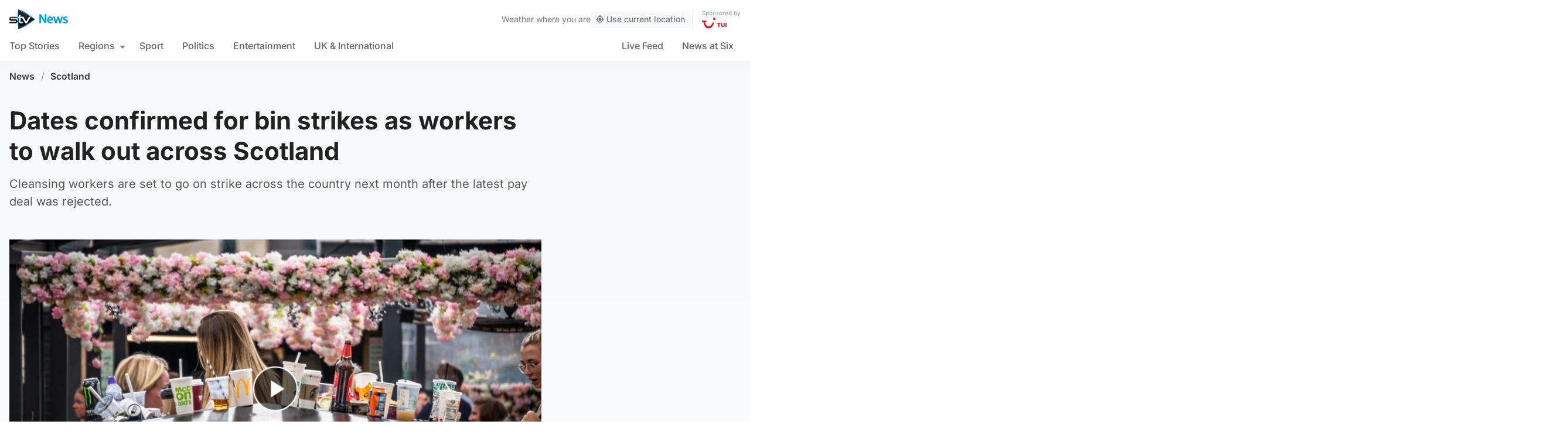

--- FILE ---
content_type: text/html; charset=UTF-8
request_url: https://news.stv.tv/scotland/dates-confirmed-for-bin-strikes-as-workers-to-walk-out-across-scotland
body_size: 110517
content:
<!doctype html><html class=no-js lang=en-GB><head><meta charset="UTF-8"><style>img:is([sizes="auto" i], [sizes^="auto," i]){contain-intrinsic-size:3000px 1500px}</style><title>Dates confirmed for bin strikes as workers to walk out across Scotland | STV News</title><meta name="description" content="Cleansing workers are set to go on strike across the country next month after the latest pay deal was rejected."><link rel=canonical href=https://news.stv.tv/scotland/dates-confirmed-for-bin-strikes-as-workers-to-walk-out-across-scotland><meta property="og:locale" content="en_GB"><meta property="og:type" content="article"><meta property="og:title" content="Dates confirmed for bin strikes as workers to walk out across Scotland"><meta property="og:description" content="Cleansing workers are set to go on strike across the country next month after the latest pay deal was rejected."><meta property="og:url" content="https://news.stv.tv/scotland/dates-confirmed-for-bin-strikes-as-workers-to-walk-out-across-scotland"><meta property="og:site_name" content="STV News"><meta property="article:publisher" content="https://www.facebook.com/stvnews/"><meta property="article:author" content="Holly Lennon"><meta property="article:published_time" content="2024-07-31T10:23:37+00:00"><meta property="article:modified_time" content="2024-07-31T17:08:21+00:00"><meta property="og:image" content="https://news.stv.tv/wp-content/uploads/2022/08/eb8d5ece55bfbddcd487f51146335c97-1661181844-social-default.jpg"><meta property="og:image:width" content="1280"><meta property="og:image:height" content="672"><meta name="author" content="Holly Lennon"><meta name="twitter:card" content="summary_large_image"><meta name="twitter:title" content="Dates confirmed for bin strikes as workers to walk out across Scotland"><meta name="twitter:creator" content="@STVNews"><meta name="twitter:site" content="@STVNews"> <script type=application/ld+json class=yoast-schema-graph>{"@context":"https://schema.org","@graph":[{"@type":"NewsArticle","@id":"https://news.stv.tv/scotland/dates-confirmed-for-bin-strikes-as-workers-to-walk-out-across-scotland#article","isPartOf":{"@id":"https://news.stv.tv/scotland/dates-confirmed-for-bin-strikes-as-workers-to-walk-out-across-scotland"},"author":[{"@id":"https://prod.news.stv.tv/#/schema/person/image/f376f34d9c9919217ccf2a1aa5931dee"}],"headline":"Dates confirmed for bin strikes as workers to walk out across Scotland","datePublished":"2024-07-31T10:23:37+00:00","dateModified":"2024-07-31T17:08:21+00:00","mainEntityOfPage":{"@id":"https://news.stv.tv/scotland/dates-confirmed-for-bin-strikes-as-workers-to-walk-out-across-scotland"},"wordCount":"611","publisher":{"@id":"https://news.stv.tv/#organization"},"image":["https://news.stv.tv/wp-content/uploads/2022/08/eb8d5ece55bfbddcd487f51146335c97-1661181844.jpg","https://news.stv.tv/wp-content/uploads/2022/08/eb8d5ece55bfbddcd487f51146335c97-1661181844-1080x720.jpg","https://news.stv.tv/wp-content/uploads/2022/08/eb8d5ece55bfbddcd487f51146335c97-1661181844-180x180.jpg"],"thumbnailUrl":"https://news.stv.tv/wp-content/uploads/2022/08/eb8d5ece55bfbddcd487f51146335c97-1661181844.jpg","articleSection":["Scotland"],"inLanguage":"en-GB"},{"@type":"WebPage","@id":"https://news.stv.tv/scotland/dates-confirmed-for-bin-strikes-as-workers-to-walk-out-across-scotland","url":"https://news.stv.tv/scotland/dates-confirmed-for-bin-strikes-as-workers-to-walk-out-across-scotland","name":"Dates confirmed for bin strikes as workers to walk out across Scotland | STV News","isPartOf":{"@id":"https://news.stv.tv/#website"},"primaryImageOfPage":{"@id":"https://news.stv.tv/scotland/dates-confirmed-for-bin-strikes-as-workers-to-walk-out-across-scotland#primaryimage"},"image":{"@id":"https://news.stv.tv/scotland/dates-confirmed-for-bin-strikes-as-workers-to-walk-out-across-scotland#primaryimage"},"thumbnailUrl":"https://news.stv.tv/wp-content/uploads/2022/08/eb8d5ece55bfbddcd487f51146335c97-1661181844.jpg","datePublished":"2024-07-31T10:23:37+00:00","dateModified":"2024-07-31T17:08:21+00:00","description":"Cleansing workers are set to go on strike across the country next month after the latest pay deal was rejected.","breadcrumb":{"@id":"https://news.stv.tv/scotland/dates-confirmed-for-bin-strikes-as-workers-to-walk-out-across-scotland#breadcrumb"},"inLanguage":"en-GB","potentialAction":[{"@type":"ReadAction","target":["https://news.stv.tv/scotland/dates-confirmed-for-bin-strikes-as-workers-to-walk-out-across-scotland"]}]},{"@type":"ImageObject","inLanguage":"en-GB","@id":"https://news.stv.tv/scotland/dates-confirmed-for-bin-strikes-as-workers-to-walk-out-across-scotland#primaryimage","url":"https://news.stv.tv/wp-content/uploads/2022/08/eb8d5ece55bfbddcd487f51146335c97-1661181844.jpg","contentUrl":"https://news.stv.tv/wp-content/uploads/2022/08/eb8d5ece55bfbddcd487f51146335c97-1661181844.jpg","width":"1920","height":"1280","caption":"Filthy Fringe in pictures: Edinburgh festivals plagued by bin strikes"},{"@type":"BreadcrumbList","@id":"https://news.stv.tv/scotland/dates-confirmed-for-bin-strikes-as-workers-to-walk-out-across-scotland#breadcrumb","itemListElement":[{"@type":"ListItem","position":"1","name":"News","item":"https://news.stv.tv/"},{"@type":"ListItem","position":"2","name":"Scotland","item":"https://news.stv.tv/section/scotland"},{"@type":"ListItem","position":"3","name":"Dates confirmed for bin strikes as workers to walk out across Scotland"}]},{"@type":"WebSite","@id":"https://news.stv.tv/#website","url":"https://news.stv.tv/","name":"STV News","description":"","publisher":{"@id":"https://news.stv.tv/#organization"},"potentialAction":[{"@type":"SearchAction","target":{"@type":"EntryPoint","urlTemplate":"https://news.stv.tv/?s={search_term_string}"},"query-input":{"@type":"PropertyValueSpecification","valueRequired":"1","valueName":"search_term_string"}}],"inLanguage":"en-GB"},{"@type":"Organization","@id":"https://news.stv.tv/#organization","name":"STV News","url":"https://news.stv.tv/","logo":{"@type":"ImageObject","inLanguage":"en-GB","@id":"https://news.stv.tv/#/schema/logo/image/","url":"https://news.stv.tv/wp-content/uploads/2021/01/af04f71d989dd3b8d8bd02826059a3fc.png","contentUrl":"https://news.stv.tv/wp-content/uploads/2021/01/af04f71d989dd3b8d8bd02826059a3fc.png","width":"177","height":"60","caption":"STV News"},"image":{"@id":"https://news.stv.tv/#/schema/logo/image/"},"sameAs":["https://www.facebook.com/stvnews/","https://x.com/STVNews","https://www.instagram.com/stv.news","https://www.youtube.com/user/STVNews","https://en.wikipedia.org/wiki/STV_News"]},{"@type":"Person","@id":"https://prod.news.stv.tv/#/schema/person/image/f376f34d9c9919217ccf2a1aa5931dee","name":"Holly Lennon","image":{"@type":"ImageObject","inLanguage":"en-GB","@id":"https://prod.news.stv.tv/#/schema/person/image/a2dbb2eaca736d2ddea472a94998a4a1","url":"https://news.stv.tv/wp-content/themes/stvnews/static/images/fallback.png","contentUrl":"https://news.stv.tv/wp-content/themes/stvnews/static/images/fallback.png","width":1280,"height":720,"caption":"Holly Lennon"},"url":"https://news.stv.tv/author/holly-lennon"}]}</script> <style id=classic-theme-styles-inline-css>/*! This file is auto-generated */
.wp-block-button__link{color:#fff;background-color:#32373c;border-radius:9999px;box-shadow:none;text-decoration:none;padding:calc(.667em + 2px) calc(1.333em + 2px);font-size:1.125em}.wp-block-file__button{background:#32373c;color:#fff;text-decoration:none}</style><style id=co-authors-plus-coauthors-style-inline-css>.wp-block-co-authors-plus-coauthors.is-layout-flow [class*=wp-block-co-authors-plus]{display:inline}</style><style id=co-authors-plus-avatar-style-inline-css>.wp-block-co-authors-plus-avatar :where(img){height:auto;max-width:100%;vertical-align:bottom}.wp-block-co-authors-plus-coauthors.is-layout-flow .wp-block-co-authors-plus-avatar :where(img){vertical-align:middle}.wp-block-co-authors-plus-avatar:is(.alignleft,.alignright){display:table}.wp-block-co-authors-plus-avatar.aligncenter{display:table;margin-inline:auto}</style><style id=co-authors-plus-image-style-inline-css>.wp-block-co-authors-plus-image{margin-bottom:0}.wp-block-co-authors-plus-image :where(img){height:auto;max-width:100%;vertical-align:bottom}.wp-block-co-authors-plus-coauthors.is-layout-flow .wp-block-co-authors-plus-image :where(img){vertical-align:middle}.wp-block-co-authors-plus-image:is(.alignfull,.alignwide) :where(img){width:100%}.wp-block-co-authors-plus-image:is(.alignleft,.alignright){display:table}.wp-block-co-authors-plus-image.aligncenter{display:table;margin-inline:auto}</style><style id=filebird-block-filebird-gallery-style-inline-css>/*<![CDATA[*/ul.filebird-block-filebird-gallery{margin:auto!important;padding:0!important;width:100%}ul.filebird-block-filebird-gallery.layout-grid{display:grid;grid-gap:20px;align-items:stretch;grid-template-columns:repeat(var(--columns),1fr);justify-items:stretch}ul.filebird-block-filebird-gallery.layout-grid li
img{border:1px
solid #ccc;box-shadow:2px 2px 6px 0 rgba(0,0,0,.3);height:100%;max-width:100%;-o-object-fit:cover;object-fit:cover;width:100%}ul.filebird-block-filebird-gallery.layout-masonry{-moz-column-count:var(--columns);-moz-column-gap:var(--space);column-gap:var(--space);-moz-column-width:var(--min-width);columns:var(--min-width) var(--columns);display:block;overflow:auto}ul.filebird-block-filebird-gallery.layout-masonry
li{margin-bottom:var(--space)}ul.filebird-block-filebird-gallery
li{list-style:none}ul.filebird-block-filebird-gallery li
figure{height:100%;margin:0;padding:0;position:relative;width:100%}ul.filebird-block-filebird-gallery li figure
figcaption{background:linear-gradient(0deg,rgba(0,0,0,.7),rgba(0,0,0,.3) 70%,transparent);bottom:0;box-sizing:border-box;color:#fff;font-size:.8em;margin:0;max-height:100%;overflow:auto;padding:3em
.77em .7em;position:absolute;text-align:center;width:100%;z-index:2}ul.filebird-block-filebird-gallery li figure figcaption
a{color:inherit}/*]]>*/</style><style id=global-styles-inline-css>/*<![CDATA[*/:root{--wp--preset--aspect-ratio--square:1;--wp--preset--aspect-ratio--4-3:4/3;--wp--preset--aspect-ratio--3-4:3/4;--wp--preset--aspect-ratio--3-2:3/2;--wp--preset--aspect-ratio--2-3:2/3;--wp--preset--aspect-ratio--16-9:16/9;--wp--preset--aspect-ratio--9-16:9/16;--wp--preset--gradient--vivid-cyan-blue-to-vivid-purple:linear-gradient(135deg,rgba(6,147,227,1) 0%,rgb(155,81,224) 100%);--wp--preset--gradient--light-green-cyan-to-vivid-green-cyan:linear-gradient(135deg,rgb(122,220,180) 0%,rgb(0,208,130) 100%);--wp--preset--gradient--luminous-vivid-amber-to-luminous-vivid-orange:linear-gradient(135deg,rgba(252,185,0,1) 0%,rgba(255,105,0,1) 100%);--wp--preset--gradient--luminous-vivid-orange-to-vivid-red:linear-gradient(135deg,rgba(255,105,0,1) 0%,rgb(207,46,46) 100%);--wp--preset--gradient--very-light-gray-to-cyan-bluish-gray:linear-gradient(135deg,rgb(238,238,238) 0%,rgb(169,184,195) 100%);--wp--preset--gradient--cool-to-warm-spectrum:linear-gradient(135deg,rgb(74,234,220) 0%,rgb(151,120,209) 20%,rgb(207,42,186) 40%,rgb(238,44,130) 60%,rgb(251,105,98) 80%,rgb(254,248,76) 100%);--wp--preset--gradient--blush-light-purple:linear-gradient(135deg,rgb(255,206,236) 0%,rgb(152,150,240) 100%);--wp--preset--gradient--blush-bordeaux:linear-gradient(135deg,rgb(254,205,165) 0%,rgb(254,45,45) 50%,rgb(107,0,62) 100%);--wp--preset--gradient--luminous-dusk:linear-gradient(135deg,rgb(255,203,112) 0%,rgb(199,81,192) 50%,rgb(65,88,208) 100%);--wp--preset--gradient--pale-ocean:linear-gradient(135deg,rgb(255,245,203) 0%,rgb(182,227,212) 50%,rgb(51,167,181) 100%);--wp--preset--gradient--electric-grass:linear-gradient(135deg,rgb(202,248,128) 0%,rgb(113,206,126) 100%);--wp--preset--gradient--midnight:linear-gradient(135deg,rgb(2,3,129) 0%,rgb(40,116,252) 100%);--wp--preset--font-size--small:13px;--wp--preset--font-size--medium:20px;--wp--preset--font-size--large:36px;--wp--preset--font-size--x-large:42px;--wp--preset--spacing--20:0.44rem;--wp--preset--spacing--30:0.67rem;--wp--preset--spacing--40:1rem;--wp--preset--spacing--50:1.5rem;--wp--preset--spacing--60:2.25rem;--wp--preset--spacing--70:3.38rem;--wp--preset--spacing--80:5.06rem;--wp--preset--shadow--natural:6px 6px 9px rgba(0, 0, 0, 0.2);--wp--preset--shadow--deep:12px 12px 50px rgba(0, 0, 0, 0.4);--wp--preset--shadow--sharp:6px 6px 0px rgba(0, 0, 0, 0.2);--wp--preset--shadow--outlined:6px 6px 0px -3px rgba(255, 255, 255, 1), 6px 6px rgba(0, 0, 0, 1);--wp--preset--shadow--crisp:6px 6px 0px rgba(0, 0, 0, 1)}:where(.is-layout-flex){gap:0.5em}:where(.is-layout-grid){gap:0.5em}body .is-layout-flex{display:flex}.is-layout-flex{flex-wrap:wrap;align-items:center}.is-layout-flex>:is(*,div){margin:0}body .is-layout-grid{display:grid}.is-layout-grid>:is(*,div){margin:0}:where(.wp-block-columns.is-layout-flex){gap:2em}:where(.wp-block-columns.is-layout-grid){gap:2em}:where(.wp-block-post-template.is-layout-flex){gap:1.25em}:where(.wp-block-post-template.is-layout-grid){gap:1.25em}.has-vivid-cyan-blue-to-vivid-purple-gradient-background{background:var(--wp--preset--gradient--vivid-cyan-blue-to-vivid-purple) !important}.has-light-green-cyan-to-vivid-green-cyan-gradient-background{background:var(--wp--preset--gradient--light-green-cyan-to-vivid-green-cyan) !important}.has-luminous-vivid-amber-to-luminous-vivid-orange-gradient-background{background:var(--wp--preset--gradient--luminous-vivid-amber-to-luminous-vivid-orange) !important}.has-luminous-vivid-orange-to-vivid-red-gradient-background{background:var(--wp--preset--gradient--luminous-vivid-orange-to-vivid-red) !important}.has-very-light-gray-to-cyan-bluish-gray-gradient-background{background:var(--wp--preset--gradient--very-light-gray-to-cyan-bluish-gray) !important}.has-cool-to-warm-spectrum-gradient-background{background:var(--wp--preset--gradient--cool-to-warm-spectrum) !important}.has-blush-light-purple-gradient-background{background:var(--wp--preset--gradient--blush-light-purple) !important}.has-blush-bordeaux-gradient-background{background:var(--wp--preset--gradient--blush-bordeaux) !important}.has-luminous-dusk-gradient-background{background:var(--wp--preset--gradient--luminous-dusk) !important}.has-pale-ocean-gradient-background{background:var(--wp--preset--gradient--pale-ocean) !important}.has-electric-grass-gradient-background{background:var(--wp--preset--gradient--electric-grass) !important}.has-midnight-gradient-background{background:var(--wp--preset--gradient--midnight) !important}.has-small-font-size{font-size:var(--wp--preset--font-size--small) !important}.has-medium-font-size{font-size:var(--wp--preset--font-size--medium) !important}.has-large-font-size{font-size:var(--wp--preset--font-size--large) !important}.has-x-large-font-size{font-size:var(--wp--preset--font-size--x-large) !important}:where(.wp-block-post-template.is-layout-flex){gap:1.25em}:where(.wp-block-post-template.is-layout-grid){gap:1.25em}:where(.wp-block-columns.is-layout-flex){gap:2em}:where(.wp-block-columns.is-layout-grid){gap:2em}:root :where(.wp-block-pullquote){font-size:1.5em;line-height:1.6}/*]]>*/</style> <script>window._nslDOMReady=function(callback){if(document.readyState==="complete"||document.readyState==="interactive"){callback();}else{document.addEventListener("DOMContentLoaded",callback);}};</script><style>div.nsl-container[data-align="left"]{text-align:left}div.nsl-container[data-align="center"]{text-align:center}div.nsl-container[data-align="right"]{text-align:right}div.nsl-container div.nsl-container-buttons a[data-plugin="nsl"]{text-decoration:none;box-shadow:none;border:0}div.nsl-container .nsl-container-buttons{display:flex;padding:5px
0}div.nsl-container.nsl-container-block .nsl-container-buttons{display:inline-grid;grid-template-columns:minmax(145px, auto)}div.nsl-container-block-fullwidth .nsl-container-buttons{flex-flow:column;align-items:center}div.nsl-container-block-fullwidth .nsl-container-buttons a,
div.nsl-container-block .nsl-container-buttons
a{flex:1 1 auto;display:block;margin:5px
0;width:100%}div.nsl-container-inline{margin:-5px;text-align:left}div.nsl-container-inline .nsl-container-buttons{justify-content:center;flex-wrap:wrap}div.nsl-container-inline .nsl-container-buttons
a{margin:5px;display:inline-block}div.nsl-container-grid .nsl-container-buttons{flex-flow:row;align-items:center;flex-wrap:wrap}div.nsl-container-grid .nsl-container-buttons
a{flex:1 1 auto;display:block;margin:5px;max-width:280px;width:100%}@media only screen and (min-width: 650px){div.nsl-container-grid .nsl-container-buttons
a{width:auto}}div.nsl-container .nsl-button{cursor:pointer;vertical-align:top;border-radius:4px}div.nsl-container .nsl-button-default{color:#fff;display:flex}div.nsl-container .nsl-button-icon{display:inline-block}div.nsl-container .nsl-button-svg-container{flex:0 0 auto;padding:8px;display:flex;align-items:center}div.nsl-container
svg{height:24px;width:24px;vertical-align:top}div.nsl-container .nsl-button-default div.nsl-button-label-container{margin:0
24px 0 12px;padding:10px
0;font-family:Helvetica,Arial,sans-serif;font-size:16px;line-height:20px;letter-spacing: .25px;overflow:hidden;text-align:center;text-overflow:clip;white-space:nowrap;flex:1 1 auto;-webkit-font-smoothing:antialiased;-moz-osx-font-smoothing:grayscale;text-transform:none;display:inline-block}div.nsl-container .nsl-button-google[data-skin="dark"] .nsl-button-svg-container{margin:1px;padding:7px;border-radius:3px;background:#fff}div.nsl-container .nsl-button-google[data-skin="light"]{border-radius:1px;box-shadow:0 1px 5px 0 rgba(0, 0, 0, .25);color:RGBA(0, 0, 0, 0.54)}div.nsl-container .nsl-button-apple .nsl-button-svg-container{padding:0
6px}div.nsl-container .nsl-button-apple .nsl-button-svg-container
svg{height:40px;width:auto}div.nsl-container .nsl-button-apple[data-skin="light"]{color:#000;box-shadow:0 0 0 1px #000}div.nsl-container .nsl-button-facebook[data-skin="white"]{color:#000;box-shadow:inset 0 0 0 1px #000}div.nsl-container .nsl-button-facebook[data-skin="light"]{color:#1877F2;box-shadow:inset 0 0 0 1px #1877F2}div.nsl-container .nsl-button-spotify[data-skin="white"]{color:#191414;box-shadow:inset 0 0 0 1px #191414}div.nsl-container .nsl-button-apple div.nsl-button-label-container{font-size:17px;font-family:-apple-system,BlinkMacSystemFont,"Segoe UI",Roboto,Helvetica,Arial,sans-serif,"Apple Color Emoji","Segoe UI Emoji","Segoe UI Symbol"}div.nsl-container .nsl-button-slack div.nsl-button-label-container{font-size:17px;font-family:-apple-system,BlinkMacSystemFont,"Segoe UI",Roboto,Helvetica,Arial,sans-serif,"Apple Color Emoji","Segoe UI Emoji","Segoe UI Symbol"}div.nsl-container .nsl-button-slack[data-skin="light"]{color:#000;box-shadow:inset 0 0 0 1px #DDD}div.nsl-container .nsl-button-tiktok[data-skin="light"]{color:#161823;box-shadow:0 0 0 1px rgba(22, 24, 35, 0.12)}div.nsl-container .nsl-button-kakao{color:rgba(0, 0, 0, 0.85)}.nsl-clear{clear:both}.nsl-container{clear:both}.nsl-disabled-provider .nsl-button{filter:grayscale(1);opacity:0.8}div.nsl-container-inline[data-align="left"] .nsl-container-buttons{justify-content:flex-start}div.nsl-container-inline[data-align="center"] .nsl-container-buttons{justify-content:center}div.nsl-container-inline[data-align="right"] .nsl-container-buttons{justify-content:flex-end}div.nsl-container-grid[data-align="left"] .nsl-container-buttons{justify-content:flex-start}div.nsl-container-grid[data-align="center"] .nsl-container-buttons{justify-content:center}div.nsl-container-grid[data-align="right"] .nsl-container-buttons{justify-content:flex-end}div.nsl-container-grid[data-align="space-around"] .nsl-container-buttons{justify-content:space-around}div.nsl-container-grid[data-align="space-between"] .nsl-container-buttons{justify-content:space-between}#nsl-redirect-overlay{display:flex;flex-direction:column;justify-content:center;align-items:center;position:fixed;z-index:1000000;left:0;top:0;width:100%;height:100%;backdrop-filter:blur(1px);background-color:RGBA(0, 0, 0, .32);}#nsl-redirect-overlay-container{display:flex;flex-direction:column;justify-content:center;align-items:center;background-color:white;padding:30px;border-radius:10px}#nsl-redirect-overlay-spinner{content:'';display:block;margin:20px;border:9px
solid RGBA(0, 0, 0, .6);border-top:9px solid #fff;border-radius:50%;box-shadow:inset 0 0 0 1px RGBA(0, 0, 0, .6), 0 0 0 1px RGBA(0, 0, 0, .6);width:40px;height:40px;animation:nsl-loader-spin 2s linear infinite}@keyframes nsl-loader-spin{0%{transform:rotate(0deg)}to{transform:rotate(360deg)}}#nsl-redirect-overlay-title{font-family:-apple-system,BlinkMacSystemFont,"Segoe UI",Roboto,Oxygen-Sans,Ubuntu,Cantarell,"Helvetica Neue",sans-serif;font-size:18px;font-weight:bold;color:#3C434A}#nsl-redirect-overlay-text{font-family:-apple-system,BlinkMacSystemFont,"Segoe UI",Roboto,Oxygen-Sans,Ubuntu,Cantarell,"Helvetica Neue",sans-serif;text-align:center;font-size:14px;color:#3C434A}</style><style>#nsl-notices-fallback{position:fixed;right:10px;top:10px;z-index:10000}.admin-bar #nsl-notices-fallback{top:42px}#nsl-notices-fallback>div{position:relative;background:#fff;border-left:4px solid #fff;box-shadow:0 1px 1px 0 rgba(0, 0, 0, .1);margin:5px
15px 2px;padding:1px
20px}#nsl-notices-fallback>div.error{display:block;border-left-color:#dc3232}#nsl-notices-fallback>div.updated{display:block;border-left-color:#46b450}#nsl-notices-fallback
p{margin: .5em 0;padding:2px}#nsl-notices-fallback>div:after{position:absolute;right:5px;top:5px;content:'\00d7';display:block;height:16px;width:16px;line-height:16px;text-align:center;font-size:20px;cursor:pointer}</style><meta name="robots" content="index, follow, max-snippet:-1, max-image-preview:large, max-video-preview:-1"><meta name="viewport" content="width=device-width, initial-scale=1"><meta name="facebook-domain-verification" content="0999kauyhppsr0y04dvve9fir2bv6y"><meta name="google-site-verification" content="FVhPuoVhctZI2neC29qMt4DZ8qoSI-7465DW5Z7md3o"><meta property="fb:pages" content="323696678669"> <script>"use strict";function _typeof(t){return(_typeof="function"==typeof Symbol&&"symbol"==typeof Symbol.iterator?function(t){return typeof t}:function(t){return t&&"function"==typeof Symbol&&t.constructor===Symbol&&t!==Symbol.prototype?"symbol":typeof t})(t)}!function(){var t=function(){var t,e,o=[],n=window,r=n;for(;r;){try{if(r.frames.__tcfapiLocator){t=r;break}}catch(t){}
if(r===n.top)break;r=r.parent}
t||(!function t(){var e=n.document,o=!!n.frames.__tcfapiLocator;if(!o)
if(e.body){var r=e.createElement("iframe");r.style.cssText="display:none",r.name="__tcfapiLocator",e.body.appendChild(r)}else setTimeout(t,5);return!o}(),n.__tcfapi=function(){for(var t=arguments.length,n=new Array(t),r=0;r<t;r++)n[r]=arguments[r];if(!n.length)return o;"setGdprApplies"===n[0]?n.length>3&&2===parseInt(n[1],10)&&"boolean"==typeof n[3]&&(e=n[3],"function"==typeof n[2]&&n[2]("set",!0)):"ping"===n[0]?"function"==typeof n[2]&&n[2]({gdprApplies:e,cmpLoaded:!1,cmpStatus:"stub"}):o.push(n)},n.addEventListener("message",(function(t){var e="string"==typeof t.data,o={};if(e)try{o=JSON.parse(t.data)}catch(t){}else o=t.data;var n="object"===_typeof(o)&&null!==o?o.__tcfapiCall:null;n&&window.__tcfapi(n.command,n.version,(function(o,r){var a={__tcfapiReturn:{returnValue:o,success:r,callId:n.callId}};t&&t.source&&t.source.postMessage&&t.source.postMessage(e?JSON.stringify(a):a,"*")}),n.parameter)}),!1))};"undefined"!=typeof module?module.exports=t:t()}();</script> <script>function activateTemplateContent(){const wrappers=document.querySelectorAll('template.template-wrapper');if(!wrappers.length){return;}
wrappers.forEach(function(template){try{const html=template.innerHTML||'';if(!html.trim()){console.warn('Empty template found');return;}
const fragment=document.createRange().createContextualFragment(html);template.parentNode.replaceChild(fragment,template);const addedScripts=fragment.querySelectorAll('script');addedScripts.forEach(function(script){if(!script.isConnected)return;const newScript=document.createElement('script');Array.from(script.attributes).forEach(attr=>{newScript.setAttribute(attr.name,attr.value);});newScript.textContent=script.textContent;script.parentNode.replaceChild(newScript,script);});}catch(error){console.error('Error activating template content:',error);}});}</script> <script>window._sp_queue=[];window._sp_={config:{accountId:1854,baseEndpoint:'https://cdn.privacy-mgmt.com',propertyHref:"https://news.stv.tv",gdpr:{},events:{onMessageChoiceSelect:function(){},onMessageReady:function(){},onMessageChoiceError:function(){},onPrivacyManagerAction:function(){},onPMCancel:function(){},onMessageReceiveData:function(){},onSPPMObjectReady:function(){window.teads_analytics=window.teads_analytics||{};window.teads_analytics.analytics_tag_id="PUB_13166";window.teads_analytics.share=window.teads_analytics.share||function(){;(window.teads_analytics.shared_data=window.teads_analytics.shared_data||[]).push(arguments)};var s=document.createElement('script');s.setAttribute('src','https://a.teads.tv/analytics/tag.js');s.async=true;document.body.appendChild(s);},onConsentReady:function(consentUUID,euconsent){activateTemplateContent();},onError:function(){},}}}</script> <script src=https://cdn.privacy-mgmt.com/unified/wrapperMessagingWithoutDetection.js async></script> <script>window.stv_gam_data={'enableDebugging':false,'section':'scotland','domain':'https://news.stv.tv','url':'https://news.stv.tv/scotland/dates-confirmed-for-bin-strikes-as-workers-to-walk-out-across-scotland','weatherArea':'scotland','isArticle':true,'articleId':'383540','platform':'web','keywords':'Dates,confirmed,for,bin,strikes,as,workers,to,walk,out,across,Scotland',};window['gtag_enable_tcf_support']=true;</script> <script src=https://securepubads.g.doubleclick.net/tag/js/gpt.js></script> <script src='https://news.stv.tv/wp-content/themes/stvnews/static/scripts/gam-lazy.js?v=17102025144604'></script> <link rel=icon href=https://news.stv.tv/wp-content/themes/stvnews/static/images/favicons/favicon.ico sizes=any><link rel=icon href=https://news.stv.tv/wp-content/themes/stvnews/static/images/favicons/favicon.svg type=image/svg+xml><link rel=apple-touch-icon href=https://news.stv.tv/wp-content/themes/stvnews/static/images/favicons/apple-touch-icon.png><link rel=manifest href=https://news.stv.tv/wp-content/themes/stvnews/static/images/favicons/site.webmanifest><link rel=mask-icon href=https://news.stv.tv/wp-content/themes/stvnews/static/images/favicons/favicon.svg color=#00b0ff><meta name="apple-mobile-web-app-title" content="STV News"><meta name="application-name" content="STV News"><meta name="msapplication-TileColor" content="#ffffff"><meta name="msapplication-config" content="https://news.stv.tv/wp-content/themes/stvnews/static/images/favicons/browserconfig.xml"><meta name="theme-color" content="#ffffff"><link rel=manifest href=https://news.stv.tv/wp-content/themes/stvnews/static/manifest.json><link rel=preconnect href=https://fonts.bunny.net><link href="https://fonts.bunny.net/css?family=inter:300,400,500,600,700,800" rel=stylesheet><meta name="apple-itunes-app" content="app-id=369121433"><meta name="twitter:image" content="https://news.stv.tv/wp-content/uploads/2022/08/eb8d5ece55bfbddcd487f51146335c97-1661181844-social-default.jpg"><link href="https://news.stv.tv/wp-content/themes/stvnews/static/css/main.css?v=17102025144604" rel=stylesheet><link href="https://news.stv.tv/wp-content/themes/stvnews/static/css/2024.css?v=17102025144604" rel=stylesheet><link rel=stylesheet media=print href=https://news.stv.tv/wp-content/themes/stvnews/static/css/print.css><link href="https://news.stv.tv/wp-content/themes/stvnews/static/libs/lite-yt-embed/lite-yt-embed.min.css?v=17102025144604" rel=stylesheet> <script async id=ebx src=//applets.ebxcdn.com/ebx.js></script> </head><body id=body class="wp-singular post-template-default single single-post postid-383540 single-format-standard wp-theme-stvnews"><div id=top class=outer-container><header class=site-header><div class=top-bar data-nosnippet> <a class=skip-link href=#main>Skip to main content</a><div class=top-bar__inner><div class="top-bar__slot top-bar__slot--1"> <button class="mobile-menu-toggle top-bar__menu-toggle"><svg xmlns=http://www.w3.org/2000/svg width=1.5rem height=1.5rem viewBox="0 0 24 24"> <g data-name="Layer 2"> <g data-name=menu> <rect width=18 height=2 x=3 y=11 rx=.95 ry=.95 /> <rect width=18 height=2 x=3 y=16 rx=.95 ry=.95 /> <rect width=18 height=2 x=3 y=6 rx=.95 ry=.95 /> </g> </g> </svg> Menu</button></div><div class="top-bar__slot top-bar__slot--2"> <a href=https://news.stv.tv class=site-logo> <img src=https://news.stv.tv/wp-content/themes/stvnews/static/images/stv-news-logo-2021.png alt> </a></div><div class="top-bar__slot top-bar__slot--3"><nav><ul class=site-navigation> <li class="menu-item menu-item--live"> <a href=https://news.stv.tv/live><span class=live-icon><span class=live-icon__dot></span> Live</span></a> </li></ul></nav></div><div class=desktop-weather-container><div id=desktop-weather-widget></div></div></div></div><div class="d-navigation hide-on-mobile" data-nosnippet><div class=d-navigation__inner><ul id=menu-section-navigation class="site-navigation stv-branding"><li id=menu-item-144003 class="menu-item menu-item-type-post_type menu-item-object-page menu-item-home menu-item-144003"><a href=https://news.stv.tv/ >Top Stories</a></li> <li id=menu-item-208578 class="menu-item menu-item-type-custom menu-item-object-custom menu-item-has-children menu-item-208578"><a href=#>Regions</a><ul class=sub-menu> <li id=menu-item-208579 class="menu-item menu-item-type-taxonomy menu-item-object-category current-post-ancestor current-menu-parent current-post-parent menu-item-208579"><a href=https://news.stv.tv/section/scotland>All Scotland</a></li> <li id=menu-item-208580 class="menu-item menu-item-type-taxonomy menu-item-object-category menu-item-208580"><a href=https://news.stv.tv/section/west-central>Glasgow &amp; West</a></li> <li id=menu-item-208581 class="menu-item menu-item-type-taxonomy menu-item-object-category menu-item-208581"><a href=https://news.stv.tv/section/east-central>Edinburgh &amp; East</a></li> <li id=menu-item-208582 class="menu-item menu-item-type-taxonomy menu-item-object-category menu-item-208582"><a href=https://news.stv.tv/section/north>North East &amp; Tayside</a></li> <li id=menu-item-208583 class="menu-item menu-item-type-taxonomy menu-item-object-category menu-item-208583"><a href=https://news.stv.tv/section/highlands-islands>Highlands &amp; Islands</a></li></ul> </li> <li id=menu-item-151557 class="sport menu-item menu-item-type-taxonomy menu-item-object-category menu-item-151557"><a href=https://news.stv.tv/section/sport>Sport</a></li> <li id=menu-item-4290 class="politics menu-item menu-item-type-taxonomy menu-item-object-category menu-item-4290"><a href=https://news.stv.tv/section/politics>Politics</a></li> <li id=menu-item-4286 class="entertainment menu-item menu-item-type-taxonomy menu-item-object-category menu-item-4286"><a href=https://news.stv.tv/section/entertainment>Entertainment</a></li> <li id=menu-item-208584 class="menu-item menu-item-type-taxonomy menu-item-object-category menu-item-208584"><a href=https://news.stv.tv/section/world>UK &amp; International</a></li> <li id=menu-item-257257 class="hide-on-desktop menu-item menu-item-type-custom menu-item-object-custom menu-item-257257"><a href=https://news.stv.tv/news-at-six>News at Six</a></li> <li id=menu-item-280537 class="hide-on-desktop menu-item menu-item-type-custom menu-item-object-custom menu-item-280537"><a href=/section/weather>Weather</a></li></ul><div class=secondary-nav><ul class="site-navigation stv-branding"> <li class="menu-item "><a href=/live>Live Feed</a></li> <li class="menu-item "><a href=/news-at-six>News at Six</a></li></ul></div></div></div></div><div class=mobile-menu id=mobile-menu data-nosnippet><div class=mobile-menu__panel><div><div class=mobile-menu__meta> <img width=100 height=34 loading=lazy src=https://news.stv.tv/wp-content/themes/stvnews/static/images/stv-news-logo-2021.png alt> <button class=mobile-menu-toggle><svg xmlns=http://www.w3.org/2000/svg width=1.5rem height=1.5rem viewBox="0 0 24 24"> <g> <path d="M13.41 12l4.3-4.29a1 1 0 1 0-1.42-1.42L12 10.59l-4.29-4.3a1 1 0 0 0-1.42 1.42l4.3 4.29-4.3 4.29a1 1 0 0 0 0 1.42 1 1 0 0 0 1.42 0l4.29-4.3 4.29 4.3a1 1 0 0 0 1.42 0 1 1 0 0 0 0-1.42z" data-name=close /> </g> </svg> Close</button></div><nav><ul class=mobile-menu__nav> <li class="menu-item menu-item-type-post_type menu-item-object-page menu-item-home menu-item-144003"><a href=https://news.stv.tv/ >Top Stories</a></li> <li class="menu-item menu-item-type-custom menu-item-object-custom menu-item-has-children menu-item-208578"><a href=#>Regions</a><ul class=sub-menu> <li class="menu-item menu-item-type-taxonomy menu-item-object-category current-post-ancestor current-menu-parent current-post-parent menu-item-208579"><a href=https://news.stv.tv/section/scotland>All Scotland</a></li> <li class="menu-item menu-item-type-taxonomy menu-item-object-category menu-item-208580"><a href=https://news.stv.tv/section/west-central>Glasgow &amp; West</a></li> <li class="menu-item menu-item-type-taxonomy menu-item-object-category menu-item-208581"><a href=https://news.stv.tv/section/east-central>Edinburgh &amp; East</a></li> <li class="menu-item menu-item-type-taxonomy menu-item-object-category menu-item-208582"><a href=https://news.stv.tv/section/north>North East &amp; Tayside</a></li> <li class="menu-item menu-item-type-taxonomy menu-item-object-category menu-item-208583"><a href=https://news.stv.tv/section/highlands-islands>Highlands &amp; Islands</a></li></ul> </li> <li class="sport menu-item menu-item-type-taxonomy menu-item-object-category menu-item-151557"><a href=https://news.stv.tv/section/sport>Sport</a></li> <li class="politics menu-item menu-item-type-taxonomy menu-item-object-category menu-item-4290"><a href=https://news.stv.tv/section/politics>Politics</a></li> <li class="entertainment menu-item menu-item-type-taxonomy menu-item-object-category menu-item-4286"><a href=https://news.stv.tv/section/entertainment>Entertainment</a></li> <li class="menu-item menu-item-type-taxonomy menu-item-object-category menu-item-208584"><a href=https://news.stv.tv/section/world>UK &amp; International</a></li> <li class="hide-on-desktop menu-item menu-item-type-custom menu-item-object-custom menu-item-257257"><a href=https://news.stv.tv/news-at-six>News at Six</a></li> <li class="hide-on-desktop menu-item menu-item-type-custom menu-item-object-custom menu-item-280537"><a href=/section/weather>Weather</a></li></ul></nav><form class=mobile-menu__search method=get action=https://news.stv.tv> <input type=text name=s placeholder=Search required> <button type=submit><svg xmlns=http://www.w3.org/2000/svg width=1em height=1em fill=currentColor class="bi bi-search" viewBox="0 0 16 16"> <path fill-rule=evenodd d="M10.442 10.442a1 1 0 0 1 1.415 0l3.85 3.85a1 1 0 0 1-1.414 1.415l-3.85-3.85a1 1 0 0 1 0-1.415z"/> <path fill-rule=evenodd d="M6.5 12a5.5 5.5 0 1 0 0-11 5.5 5.5 0 0 0 0 11zM13 6.5a6.5 6.5 0 1 1-13 0 6.5 6.5 0 0 1 13 0z"/> </svg><span class=sr-only>Search</span></button></form></div></div><div class="mobile-menu__external mobile-menu-toggle"></div></div></header></div><main class=main-content id=webpage><div class="flex flex-col flex-col-reverse gap-0 xl:flex-col mb-2 xl:mb-0"><div></div><div class="container w-full"><div class="breadcrumbs mb-0" data-nosnippet><p id=breadcrumbs><span><a href=https://news.stv.tv/ >News</a> / <a href=https://news.stv.tv/section/scotland>Scotland</a></span></p></div></div></div><article class="article " id=article><div class=container><div class=headline-container id=main><h1 class="headline">Dates confirmed for bin strikes as workers to walk out across Scotland</h1><p class=subhead>Cleansing workers are set to go on strike across the country next month after the latest pay deal was rejected.</p></div><div class=content-container><div class=content> <img id=primaryimage src=https://news.stv.tv/wp-content/uploads/2022/08/eb8d5ece55bfbddcd487f51146335c97-1661181844-1080x720.jpg class=hidden><div class=image data-nosnippet> <lite-youtube credit="MaxJoss/STV News" videoid=NlYkZtBfH5g style="background-image: url('https://news.stv.tv/wp-content/uploads/2022/08/eb8d5ece55bfbddcd487f51146335c97-1661181844-864x576.jpg');"></lite-youtube><figcaption aria-hidden=true> Strike dates have been confirmed for next month. <cite class=hidden>MaxJoss/STV News</cite></figcaption></div><div class=content-sidebar><div class=article-meta><div class=byline> <a href=https://news.stv.tv/author/holly-lennon>Holly Lennon</a></div><div class=timestamp> <time> Jul 31st, 2024 at 11:23</time></div><div class=share><h5 class="title">Share this story</h5><div class=buttons> <a href="https://facebook.com/sharer/sharer.php?u=https://news.stv.tv/scotland/dates-confirmed-for-bin-strikes-as-workers-to-walk-out-across-scotland" class="facebook mobile-icon-only"> <span class=icon> <svg stroke=currentColor fill=currentColor stroke-width=0 viewBox="0 0 320 512" height=1em width=1em xmlns=http://www.w3.org/2000/svg> <path d="M279.14 288l14.22-92.66h-88.91v-60.13c0-25.35 12.42-50.06 52.24-50.06h40.42V6.26S260.43 0 225.36 0c-73.22 0-121.08 44.38-121.08 124.72v70.62H22.89V288h81.39v224h100.17V288z"></path> </svg> </span> <span class=label>Facebook</span> </a> <a href="https://x.com/intent/tweet?text=Dates+confirmed+for+bin+strikes+as+workers+to+walk+out+across+Scotland&url=https://news.stv.tv/scotland/dates-confirmed-for-bin-strikes-as-workers-to-walk-out-across-scotland" class="twitter mobile-icon-only"> <span class=icon> <svg stroke=currentColor fill=currentColor stroke-width=0 viewBox="0 0 24 24" height=1em width=1em xmlns=http://www.w3.org/2000/svg> <path d="M8 2H1L9.26086 13.0145L1.44995 21.9999H4.09998L10.4883 14.651L16 22H23L14.3917 10.5223L21.8001 2H19.1501L13.1643 8.88578L8 2ZM17 20L5 4H7L19 20H17Z"></path> </svg> </span> <span class=label>X / Twitter</span></a> <a href="whatsapp://send?text=https://news.stv.tv/scotland/dates-confirmed-for-bin-strikes-as-workers-to-walk-out-across-scotland" class="whatsapp mobile-icon-only mobile-only"> <span class=icon> <svg stroke=currentColor fill=currentColor stroke-width=0 viewBox="0 0 448 512" height=1em width=1em xmlns=http://www.w3.org/2000/svg> <path d="M380.9 97.1C339 55.1 283.2 32 223.9 32c-122.4 0-222 99.6-222 222 0 39.1 10.2 77.3 29.6 111L0 480l117.7-30.9c32.4 17.7 68.9 27 106.1 27h.1c122.3 0 224.1-99.6 224.1-222 0-59.3-25.2-115-67.1-157zm-157 341.6c-33.2 0-65.7-8.9-94-25.7l-6.7-4-69.8 18.3L72 359.2l-4.4-7c-18.5-29.4-28.2-63.3-28.2-98.2 0-101.7 82.8-184.5 184.6-184.5 49.3 0 95.6 19.2 130.4 54.1 34.8 34.9 56.2 81.2 56.1 130.5 0 101.8-84.9 184.6-186.6 184.6zm101.2-138.2c-5.5-2.8-32.8-16.2-37.9-18-5.1-1.9-8.8-2.8-12.5 2.8-3.7 5.6-14.3 18-17.6 21.8-3.2 3.7-6.5 4.2-12 1.4-32.6-16.3-54-29.1-75.5-66-5.7-9.8 5.7-9.1 16.3-30.3 1.8-3.7.9-6.9-.5-9.7-1.4-2.8-12.5-30.1-17.1-41.2-4.5-10.8-9.1-9.3-12.5-9.5-3.2-.2-6.9-.2-10.6-.2-3.7 0-9.7 1.4-14.8 6.9-5.1 5.6-19.4 19-19.4 46.3 0 27.3 19.9 53.7 22.6 57.4 2.8 3.7 39.1 59.7 94.8 83.8 35.2 15.2 49 16.5 66.6 13.9 10.7-1.6 32.8-13.4 37.4-26.4 4.6-13 4.6-24.1 3.2-26.4-1.3-2.5-5-3.9-10.5-6.6z"></path> </svg> </span></a> <a href=# class=copybtn> <span class=icon> <svg stroke=currentColor fill=currentColor stroke-width=0 viewBox="0 0 24 24" height=1em width=1em xmlns=http://www.w3.org/2000/svg> <path d="M20 2H10c-1.103 0-2 .897-2 2v4H4c-1.103 0-2 .897-2 2v10c0 1.103.897 2 2 2h10c1.103 0 2-.897 2-2v-4h4c1.103 0 2-.897 2-2V4c0-1.103-.897-2-2-2zM4 20V10h10l.002 10H4zm16-6h-4v-4c0-1.103-.897-2-2-2h-4V4h10v10z"></path> </svg> </span> <span class=label>Copy Link</span> </a> <a href class="deviceshare mobile-icon-only mobile-only"> <span class=icon> <svg stroke=currentColor fill=none stroke-width=2 viewBox="0 0 24 24" stroke-linecap=round stroke-linejoin=round height=1em width=1em xmlns=http://www.w3.org/2000/svg> <path d="M4 12v8a2 2 0 0 0 2 2h12a2 2 0 0 0 2-2v-8"></path> <polyline points="16 6 12 2 8 6"></polyline> <line x1=12 y1=2 x2=12 y2=15></line> </svg> </span> </a></div></div></div><div class=topics><h5 class="title">Posted in</h5><ul> <li> <a href=https://news.stv.tv/topic/scottish-government>Scottish Government</a> </li></ul></div><div class="hidden md:block pt-8 border-t border-t-neutral-200 mt-8"> <em class=text-sm style="line-height: 1.2!important;">Last updated Jul 31st, 2024 at 18:08</em></div></div><div class=content-body><div class="article-content post-body"><p><strong>Strike dates for cleansing workers across Scotland have been confirmed for next month.</strong></p><p>Unison, Unite and GMB members from 26 local authorities will take part in the action from August 14 until August 22.</p><p>Edinburgh will be among the areas affected with the city&#8217;s festival season due to get under way on Thursday.</p><p>It comes after workers&nbsp;rejected the latest 3.2% pay offer from councils, claiming it failed to match the escalating cost of living.</p><p>The unions have said they will only suspend strike action if a fair and credible offer is tabled.</p><div id=keypoints-block_d32fcd6f52bacae76fb5c7adfbce71a1 class="key-points collapsed" data-nosnippet><div class=title-group><div><h6 class="panel-label">Full list of impacted councils</h6><h6 class="list-title"></h6></div> <button class=collapse-toggle><svg stroke=currentColor fill=currentColor stroke-width=0 viewBox="0 0 256 256" height=1em width=1em xmlns=http://www.w3.org/2000/svg><path d=M216.49,104.49l-80,80a12,12,0,0,1-17,0l-80-80a12,12,0,0,1,17-17L128,159l71.51-71.52a12,12,0,0,1,17,17Z></path></svg><span>Show</span></button></div><ul> <li> <span class=icon> <img decoding=async src=https://news.stv.tv/wp-content/themes/stvnews/static/images/bullet.png alt> </span> <span class=text>Aberdeen</span> </li> <li> <span class=icon> <img decoding=async src=https://news.stv.tv/wp-content/themes/stvnews/static/images/bullet.png alt> </span> <span class=text>Aberdeenshire</span> </li> <li> <span class=icon> <img decoding=async src=https://news.stv.tv/wp-content/themes/stvnews/static/images/bullet.png alt> </span> <span class=text>Angus </span> </li> <li> <span class=icon> <img decoding=async src=https://news.stv.tv/wp-content/themes/stvnews/static/images/bullet.png alt> </span> <span class=text>Clackmannanshire</span> </li> <li> <span class=icon> <img decoding=async src=https://news.stv.tv/wp-content/themes/stvnews/static/images/bullet.png alt> </span> <span class=text>Dumfries and Galloway</span> </li> <li> <span class=icon> <img decoding=async src=https://news.stv.tv/wp-content/themes/stvnews/static/images/bullet.png alt> </span> <span class=text>Dundee</span> </li> <li> <span class=icon> <img decoding=async src=https://news.stv.tv/wp-content/themes/stvnews/static/images/bullet.png alt> </span> <span class=text>East Ayrshire</span> </li> <li> <span class=icon> <img decoding=async src=https://news.stv.tv/wp-content/themes/stvnews/static/images/bullet.png alt> </span> <span class=text>East Dunbartonshire</span> </li> <li> <span class=icon> <img decoding=async src=https://news.stv.tv/wp-content/themes/stvnews/static/images/bullet.png alt> </span> <span class=text>East Lothian</span> </li> <li> <span class=icon> <img decoding=async src=https://news.stv.tv/wp-content/themes/stvnews/static/images/bullet.png alt> </span> <span class=text>East Renfrewshire</span> </li> <li> <span class=icon> <img decoding=async src=https://news.stv.tv/wp-content/themes/stvnews/static/images/bullet.png alt> </span> <span class=text>Edinburgh</span> </li> <li> <span class=icon> <img decoding=async src=https://news.stv.tv/wp-content/themes/stvnews/static/images/bullet.png alt> </span> <span class=text>Falkirk</span> </li> <li> <span class=icon> <img decoding=async src=https://news.stv.tv/wp-content/themes/stvnews/static/images/bullet.png alt> </span> <span class=text>Fife</span> </li> <li> <span class=icon> <img decoding=async src=https://news.stv.tv/wp-content/themes/stvnews/static/images/bullet.png alt> </span> <span class=text>Glasgow</span> </li> <li> <span class=icon> <img decoding=async src=https://news.stv.tv/wp-content/themes/stvnews/static/images/bullet.png alt> </span> <span class=text>Highland</span> </li> <li> <span class=icon> <img decoding=async src=https://news.stv.tv/wp-content/themes/stvnews/static/images/bullet.png alt> </span> <span class=text>Inverclyde</span> </li> <li> <span class=icon> <img decoding=async src=https://news.stv.tv/wp-content/themes/stvnews/static/images/bullet.png alt> </span> <span class=text>Midlothian</span> </li> <li> <span class=icon> <img decoding=async src=https://news.stv.tv/wp-content/themes/stvnews/static/images/bullet.png alt> </span> <span class=text>North Ayrshire</span> </li> <li> <span class=icon> <img decoding=async src=https://news.stv.tv/wp-content/themes/stvnews/static/images/bullet.png alt> </span> <span class=text>North Lanarkshire</span> </li> <li> <span class=icon> <img decoding=async src=https://news.stv.tv/wp-content/themes/stvnews/static/images/bullet.png alt> </span> <span class=text>Orkney</span> </li> <li> <span class=icon> <img decoding=async src=https://news.stv.tv/wp-content/themes/stvnews/static/images/bullet.png alt> </span> <span class=text>Perth and Kinross</span> </li> <li> <span class=icon> <img decoding=async src=https://news.stv.tv/wp-content/themes/stvnews/static/images/bullet.png alt> </span> <span class=text>Renfrewshire</span> </li> <li> <span class=icon> <img decoding=async src=https://news.stv.tv/wp-content/themes/stvnews/static/images/bullet.png alt> </span> <span class=text>South Ayrshire</span> </li> <li> <span class=icon> <img decoding=async src=https://news.stv.tv/wp-content/themes/stvnews/static/images/bullet.png alt> </span> <span class=text>South Lanarkshire</span> </li> <li> <span class=icon> <img decoding=async src=https://news.stv.tv/wp-content/themes/stvnews/static/images/bullet.png alt> </span> <span class=text>Stirling</span> </li> <li> <span class=icon> <img decoding=async src=https://news.stv.tv/wp-content/themes/stvnews/static/images/bullet.png alt> </span> <span class=text>West Lothian</span> </li></ul></div><p>However, local authority body COSLA said the current offer is the &#8220;limit of affordability for councils&#8221; but that they would be working to find a resolution &#8220;as quickly as possible&#8221;.</p><p>Finance secretary Shona Robison met with union leaders and COSLA on Tuesday and reiterated the Scottish Government&#8217;s commitment to further negotiations but said it had no &#8220;formal role&#8221; in the pay talks.</p><figure class=wp-block-image><div class=relative><img decoding=async src=https://news.stv.tv/wp-content/uploads/2022/08/fa7bb14c4c9483927a6034c889d50874-1661181860.jpg width=1920 height=1280 srcset="https://news.stv.tv/wp-content/uploads/2022/08/fa7bb14c4c9483927a6034c889d50874-1661181860.jpg 1920w, https://news.stv.tv/wp-content/uploads/2022/08/fa7bb14c4c9483927a6034c889d50874-1661181860-864x576.jpg 864w, https://news.stv.tv/wp-content/uploads/2022/08/fa7bb14c4c9483927a6034c889d50874-1661181860-384x256.jpg 384w, https://news.stv.tv/wp-content/uploads/2022/08/fa7bb14c4c9483927a6034c889d50874-1661181860-768x512.jpg 768w, https://news.stv.tv/wp-content/uploads/2022/08/fa7bb14c4c9483927a6034c889d50874-1661181860-324x216.jpg 324w" sizes="(max-width: 1920px) 100vw, 1920px" alt="The Edinburgh festivals were plagued by bin strikes in 2022."><cite class=cite>MaxJoss/STV News</cite></div><figcaption>The Edinburgh festivals were plagued by bin strikes in 2022. <cite class=hidden>MaxJoss/STV News</cite></figcaption></figure><p>Keir Greenaway, GMB Scotland senior organiser in public services, said talks with the Scottish Government and COSLA had been &#8220;constructive&#8221; but workers needed a fair pay deal.</p><p>“The process has gone on too long with too little progress,&#8221; he said.</p><p>&#8220;There is no more time to waste talking about old offers with new wrapping. Enough is enough.</p><p>“Industrial action will start in two weeks unless ministers and local authorities urgently identify the money needed to make a fair and acceptable offer.</p><p>“These strikes will be disruptive to all the Scots who rely on our members’ work but would not be necessary if councils had shown a greater urgency and sense of realism.”</p><p>Speaking on Tuesday, Robison said: “We are navigating turbulent financial waters. This week’s statement from the Chancellor revealed the extent of the challenges facing the public sector across the UK.</p><p>“What is particularly worrying is that in her statement the Chancellor announced she is not fully funding the public sector pay deals she has accepted. Instead, cuts are being demanded across most of Whitehall. That means that we will not receive full Barnett consequentials from these pay deals.</p><p>“It is amid this extremely challenging landscape then, that I have asked my officials to work at pace with local government officers to understand what an improved negotiating envelope may look like.</p><p>“I welcomed the willingness of COSLA and trade union leaders to engage constructively with that process.”</p><p>COSLA’s spokesperson said local authorities had articulated the financial challenges facing councils in relation to meeting pay claims.</p><p>They added: &#8220;We are disappointed to hear that Unions have announced strike dates in some areas so soon after a constructive joint meeting with Scottish Government took place yesterday, and while negotiations are still ongoing.</p><p>&#8220;Our Trade Union partners are aware that considerable work is being done at pace to explore all options. We continue to re-iterate that with no new funding in place, the 3.2% offer is the limit of affordability for councils in the current challenging financial circumstances.</p><p>&#8220;We value our workforce and are working to find a resolution as quickly as possible.”</p><p>Unison Scotland local government chair Colette Hunter&nbsp;said: &#8220;Strikes are always the last resort. But local government staff have seen the value of their wages reduced by a quarter over the past 14 years.&#8221;</p><p>Unite general secretary Sharon Graham added:&nbsp;“Thousands of Unite members will take strike action next month unless there is a new credible pay offer put on the table.</p><p>“Our membership has waited months for an offer which reflects their professionalism and the dedication which they put into delivering vital local services.”</p><div class="whatsapp-callout mobile-only"><div class=heading-icon> <svg stroke=currentColor fill=currentColor stroke-width=0 viewBox="0 0 448 512" height=1em width=1em xmlns=http://www.w3.org/2000/svg> <path d="M380.9 97.1C339 55.1 283.2 32 223.9 32c-122.4 0-222 99.6-222 222 0 39.1 10.2 77.3 29.6 111L0 480l117.7-30.9c32.4 17.7 68.9 27 106.1 27h.1c122.3 0 224.1-99.6 224.1-222 0-59.3-25.2-115-67.1-157zm-157 341.6c-33.2 0-65.7-8.9-94-25.7l-6.7-4-69.8 18.3L72 359.2l-4.4-7c-18.5-29.4-28.2-63.3-28.2-98.2 0-101.7 82.8-184.5 184.6-184.5 49.3 0 95.6 19.2 130.4 54.1 34.8 34.9 56.2 81.2 56.1 130.5 0 101.8-84.9 184.6-186.6 184.6zm101.2-138.2c-5.5-2.8-32.8-16.2-37.9-18-5.1-1.9-8.8-2.8-12.5 2.8-3.7 5.6-14.3 18-17.6 21.8-3.2 3.7-6.5 4.2-12 1.4-32.6-16.3-54-29.1-75.5-66-5.7-9.8 5.7-9.1 16.3-30.3 1.8-3.7.9-6.9-.5-9.7-1.4-2.8-12.5-30.1-17.1-41.2-4.5-10.8-9.1-9.3-12.5-9.5-3.2-.2-6.9-.2-10.6-.2-3.7 0-9.7 1.4-14.8 6.9-5.1 5.6-19.4 19-19.4 46.3 0 27.3 19.9 53.7 22.6 57.4 2.8 3.7 39.1 59.7 94.8 83.8 35.2 15.2 49 16.5 66.6 13.9 10.7-1.6 32.8-13.4 37.4-26.4 4.6-13 4.6-24.1 3.2-26.4-1.3-2.5-5-3.9-10.5-6.6z"></path> </svg></div><h5>STV News is now on WhatsApp</h5><p>Get all the latest news from around the country</p> <a href=https://www.whatsapp.com/channel/0029VaCESJzKgsNvKKNOYO2r target=_blank> <span class=icon> <svg stroke=currentColor fill=currentColor stroke-width=0 viewBox="0 0 448 512" height=1em width=1em xmlns=http://www.w3.org/2000/svg> <path d="M380.9 97.1C339 55.1 283.2 32 223.9 32c-122.4 0-222 99.6-222 222 0 39.1 10.2 77.3 29.6 111L0 480l117.7-30.9c32.4 17.7 68.9 27 106.1 27h.1c122.3 0 224.1-99.6 224.1-222 0-59.3-25.2-115-67.1-157zm-157 341.6c-33.2 0-65.7-8.9-94-25.7l-6.7-4-69.8 18.3L72 359.2l-4.4-7c-18.5-29.4-28.2-63.3-28.2-98.2 0-101.7 82.8-184.5 184.6-184.5 49.3 0 95.6 19.2 130.4 54.1 34.8 34.9 56.2 81.2 56.1 130.5 0 101.8-84.9 184.6-186.6 184.6zm101.2-138.2c-5.5-2.8-32.8-16.2-37.9-18-5.1-1.9-8.8-2.8-12.5 2.8-3.7 5.6-14.3 18-17.6 21.8-3.2 3.7-6.5 4.2-12 1.4-32.6-16.3-54-29.1-75.5-66-5.7-9.8 5.7-9.1 16.3-30.3 1.8-3.7.9-6.9-.5-9.7-1.4-2.8-12.5-30.1-17.1-41.2-4.5-10.8-9.1-9.3-12.5-9.5-3.2-.2-6.9-.2-10.6-.2-3.7 0-9.7 1.4-14.8 6.9-5.1 5.6-19.4 19-19.4 46.3 0 27.3 19.9 53.7 22.6 57.4 2.8 3.7 39.1 59.7 94.8 83.8 35.2 15.2 49 16.5 66.6 13.9 10.7-1.6 32.8-13.4 37.4-26.4 4.6-13 4.6-24.1 3.2-26.4-1.3-2.5-5-3.9-10.5-6.6z"></path> </svg> </span> <span class=label>Follow STV News</span> </a></div><div class="whatsapp-callout desktop-only"><div class=heading-icon> <svg stroke=currentColor fill=currentColor stroke-width=0 viewBox="0 0 448 512" height=1em width=1em xmlns=http://www.w3.org/2000/svg> <path d="M380.9 97.1C339 55.1 283.2 32 223.9 32c-122.4 0-222 99.6-222 222 0 39.1 10.2 77.3 29.6 111L0 480l117.7-30.9c32.4 17.7 68.9 27 106.1 27h.1c122.3 0 224.1-99.6 224.1-222 0-59.3-25.2-115-67.1-157zm-157 341.6c-33.2 0-65.7-8.9-94-25.7l-6.7-4-69.8 18.3L72 359.2l-4.4-7c-18.5-29.4-28.2-63.3-28.2-98.2 0-101.7 82.8-184.5 184.6-184.5 49.3 0 95.6 19.2 130.4 54.1 34.8 34.9 56.2 81.2 56.1 130.5 0 101.8-84.9 184.6-186.6 184.6zm101.2-138.2c-5.5-2.8-32.8-16.2-37.9-18-5.1-1.9-8.8-2.8-12.5 2.8-3.7 5.6-14.3 18-17.6 21.8-3.2 3.7-6.5 4.2-12 1.4-32.6-16.3-54-29.1-75.5-66-5.7-9.8 5.7-9.1 16.3-30.3 1.8-3.7.9-6.9-.5-9.7-1.4-2.8-12.5-30.1-17.1-41.2-4.5-10.8-9.1-9.3-12.5-9.5-3.2-.2-6.9-.2-10.6-.2-3.7 0-9.7 1.4-14.8 6.9-5.1 5.6-19.4 19-19.4 46.3 0 27.3 19.9 53.7 22.6 57.4 2.8 3.7 39.1 59.7 94.8 83.8 35.2 15.2 49 16.5 66.6 13.9 10.7-1.6 32.8-13.4 37.4-26.4 4.6-13 4.6-24.1 3.2-26.4-1.3-2.5-5-3.9-10.5-6.6z"></path> </svg></div><div class=content><h5>Follow STV News on WhatsApp</h5><p>Scan the QR code on your mobile device for all the latest news from around the country</p></div><div class=qr-code> <img src=https://news.stv.tv/wp-content/themes/stvnews/static/images/whatsapp-qr.png alt="WhatsApp channel QR Code"></div></div></div><div class="topics mobile-only"><h5>Posted in</h5><ul> <li> <a href=https://news.stv.tv/topic/scottish-government>Scottish Government</a> </li></ul></div><div class="md:hidden pt-8 border-t border-t-neutral-200 mt-8"> <em class=text-sm style="line-height: 1.2!important;">Last updated Jul 31st, 2024 at 18:08</em></div></div></div></div><div class="sidebar-ad sticky top-4"><div class="stv-gam-slot desktop-only" data-adslot=slider-article></div></div></div></article><section class="recirculation -sectionpad" data-nosnippet><template class=recirc-island> <a href="https://player.stv.tv/player-plus-premier-sports?utm_source=home_page_banner&#038;utm_medium=news_display&#038;utm_campaign=premiersports&#038;utm_content=ongoingpromotion" class="block cursor-pointer" target=_blank><div class="max-w-[1280px] mx-auto flex w-full overflow-hidden bg-[#000000] mb-6 lg:mb-[48px] xxl:mb-[6px]"><div class="relative w-1/3 flex flex-col xl:flex-row items-center justify-center p-[10px] md:px-8 overflow-hidden rounded-br-[20px]" style="background-image: url(https://news.stv.tv/wp-content/themes/stvnews/static/images/playerpromo/corner_piece.png); background-size: 100% 100%; background-position: center; background-repeat: no-repeat;"><div class="relative z-10 flex flex-col lg:flex-row items-center justify-center w-full h-full"><div class="flex items-center justify-center w-full xl:justify-start xl:w-1/2"> <img src=https://news.stv.tv/wp-content/themes/stvnews/static/images/playerpromo/stvplayer_logo.png alt="STV Player Logo" class="h-[18px] sm:h-[25px] md:h-[32.5px] lg:h-[45px] object-contain"></div><div class="lg:hidden w-[60%] h-[1px] bg-white my-3"></div><div class="hidden lg:block w-[1px] h-[60%] bg-white mx-6"></div><div class="flex items-center justify-center w-full xl:justify-start xl:w-1/2"> <img src=https://news.stv.tv/wp-content/themes/stvnews/static/images/playerpromo/ps_logo.png alt="Premier Sports Logo" class="h-[18px] sm:h-[25px] md:h-[32.5px] lg:h-[45px] object-contain"></div></div></div><div class="flex flex-col lg:flex-row items-start justify-center lg:items-center lg:justify-between w-2/3 px-4 py-[10px] md:px-8 lg:py-3"><div class="flex flex-col justify-center w-full md:w-auto order-1 lg:order-1"><h2 class="text-white font-bold uppercase text-xs sm:text-sm md:text-lg"> <span class="block leading-[1.1]">WATCH LIVE ON STV PLAYER+</span> <span class="block leading-[1.1]">WITH PREMIER SPORTS</span></h2><p class="hidden lg:block text-gray-400 mt-1 leading-[1.2] text-[7px] lg:text-[8px]"> Ad-free exclude live channels, select shows and Premier Sports content. 18+. Auto renews unless cancelled. Platform restrictions apply. T&amp;Cs apply.</p></div><span class="order-2 mt-1 lg:mt-0 ml-0 lg:ml-6 px-3 sm:px-6 lg:px-8 py-[3px] text-white border border-white/80 rounded-lg text-xs sm:text-sm md:text-base font-semibold whitespace-nowrap inline-block"> Sign up now </span><p class="order-3 lg:hidden text-gray-400 mt-1 leading-[1.2] text-[4.3px] md:text-[7px]"> Ad-free exclude live channels, select shows and Premier Sports content. 18+. Auto renews unless cancelled. Platform restrictions apply. T&amp;Cs apply.</p></div></div> </a> </template><div class=container><div class=col><h4 class="section-title">Today's Top Stories</h4> <template class=recirc-island><div class=story-grid><div class=story><section class="excerpt -default-stacked -default"><div class=wrapper><div class=image data-nosnippet> <a href=https://news.stv.tv/scotland/psychiatric-evaluation-to-be-carried-out-on-serial-conman-who-preyed-on-17-women-and-raped-two tabindex=-1><div class=fallback-ratio><img width=336 height=216 src=https://news.stv.tv/wp-content/uploads/2026/01/36563795e802f2f7e5405dd2110c068e-1768572715-336x216.jpg class="attachment-post-thumbnail size-post-thumbnail wp-post-image" alt="Psychiatric evaluation to be carried out on serial conman who preyed on 17 women and raped two" decoding=async loading=lazy srcset="https://news.stv.tv/wp-content/uploads/2026/01/36563795e802f2f7e5405dd2110c068e-1768572715-336x216.jpg 336w, https://news.stv.tv/wp-content/uploads/2026/01/36563795e802f2f7e5405dd2110c068e-1768572715-896x576.jpg 896w, https://news.stv.tv/wp-content/uploads/2026/01/36563795e802f2f7e5405dd2110c068e-1768572715-398x256.jpg 398w, https://news.stv.tv/wp-content/uploads/2026/01/36563795e802f2f7e5405dd2110c068e-1768572715-768x494.jpg 768w" sizes="auto, (max-width: 336px) 100vw, 336px"></div> </a></div><div class=post-content><div class="meta category flex items-center"> <a href=https://news.stv.tv/section/scotland class="flex items-center"> <img src=https://news.stv.tv/wp-content/themes/stvnews/assets/images/categories/pop_blue.svg alt="Scotland icon" class=mr-1 style="width: 13px;"> <span class=category>Scotland</span> </a></div><div class=headline-container> <a href=https://news.stv.tv/scotland/psychiatric-evaluation-to-be-carried-out-on-serial-conman-who-preyed-on-17-women-and-raped-two tabindex=0><h2 class="headline -smallest">Psychiatric evaluation to be carried out on serial conman who preyed on 17 women</h2> </a></div></div></div></section></div><div class=story><section class="excerpt -default-stacked -default"><div class=wrapper><div class=image data-nosnippet> <a href=https://news.stv.tv/scotland/drugs-crisis-inside-prisons-is-systemic-failure-of-health-provision-msps-warn tabindex=-1><div class=fallback-ratio><img width=384 height=216 src=https://news.stv.tv/wp-content/uploads/2025/08/9423109c1eed2e8b1be801f2052fac70-1755792168-384x216.jpeg class="attachment-post-thumbnail size-post-thumbnail wp-post-image" alt="Drugs crisis inside prisons is ‘systemic failure of health provision’, MSPs warn" decoding=async loading=lazy srcset="https://news.stv.tv/wp-content/uploads/2025/08/9423109c1eed2e8b1be801f2052fac70-1755792168-384x216.jpeg 384w, https://news.stv.tv/wp-content/uploads/2025/08/9423109c1eed2e8b1be801f2052fac70-1755792168-455x256.jpeg 455w, https://news.stv.tv/wp-content/uploads/2025/08/9423109c1eed2e8b1be801f2052fac70-1755792168-768x432.jpeg 768w" sizes="auto, (max-width: 384px) 100vw, 384px"></div> </a></div><div class=post-content><div class="meta category flex items-center"> <a href=https://news.stv.tv/section/scotland class="flex items-center"> <img src=https://news.stv.tv/wp-content/themes/stvnews/assets/images/categories/pop_blue.svg alt="Scotland icon" class=mr-1 style="width: 13px;"> <span class=category>Scotland</span> </a></div><div class=headline-container> <a href=https://news.stv.tv/scotland/drugs-crisis-inside-prisons-is-systemic-failure-of-health-provision-msps-warn tabindex=0><h2 class="headline -smallest">Drugs crisis inside prisons is ‘systemic failure of health provision’, MSPs warn</h2> </a></div></div></div></section></div><div class=story><section class="excerpt -default-stacked -default"><div class=wrapper><div class=image data-nosnippet> <a href=https://news.stv.tv/west-central/scots-actor-peter-mullan-attacked-while-trying-to-stop-man-assaulting-partner tabindex=-1><div class=fallback-ratio><img width=324 height=216 src=https://news.stv.tv/wp-content/uploads/2026/01/e49215cca9a0064df7d87d58f2e1c3f8-1768554941-324x216.jpg class="attachment-post-thumbnail size-post-thumbnail wp-post-image" alt="Scots actor Peter Mullan attacked while trying to stop man assaulting partner" decoding=async loading=lazy srcset="https://news.stv.tv/wp-content/uploads/2026/01/e49215cca9a0064df7d87d58f2e1c3f8-1768554941-324x216.jpg 324w, https://news.stv.tv/wp-content/uploads/2026/01/e49215cca9a0064df7d87d58f2e1c3f8-1768554941-864x576.jpg 864w, https://news.stv.tv/wp-content/uploads/2026/01/e49215cca9a0064df7d87d58f2e1c3f8-1768554941-384x256.jpg 384w, https://news.stv.tv/wp-content/uploads/2026/01/e49215cca9a0064df7d87d58f2e1c3f8-1768554941-768x512.jpg 768w" sizes="auto, (max-width: 324px) 100vw, 324px"></div> </a></div><div class=post-content><div class="meta category flex items-center"> <a href=https://news.stv.tv/section/west-central class="flex items-center"> <img src=https://news.stv.tv/wp-content/themes/stvnews/assets/images/categories/pop_blue.svg alt="Glasgow &amp; West icon" class=mr-1 style="width: 13px;"> <span class=category>Glasgow &amp; West</span> </a></div><div class=headline-container> <a href=https://news.stv.tv/west-central/scots-actor-peter-mullan-attacked-while-trying-to-stop-man-assaulting-partner tabindex=0><h2 class="headline -smallest">Scots actor Peter Mullan attacked while trying to stop man assaulting partner</h2> </a></div></div></div></section></div><div class=story><section class="excerpt -default-stacked -default"><div class=wrapper><div class=image data-nosnippet> <a href=https://news.stv.tv/highlands-islands/lessons-to-be-learned-three-climbers-likely-died-on-glencoe-mountain-ridge-after-one-slipped tabindex=-1><div class=fallback-ratio><img width=336 height=216 src=https://news.stv.tv/wp-content/uploads/2023/08/53cfb6fc49fcb026575a1c76f2e2aa52-1691685230-336x216.jpg class="attachment-post-thumbnail size-post-thumbnail wp-post-image" alt="&#8216;Lessons to be learned&#8217;: Three climbers likely died on Glencoe mountain ridge after one slipped" decoding=async loading=lazy srcset="https://news.stv.tv/wp-content/uploads/2023/08/53cfb6fc49fcb026575a1c76f2e2aa52-1691685230-336x216.jpg 336w, https://news.stv.tv/wp-content/uploads/2023/08/53cfb6fc49fcb026575a1c76f2e2aa52-1691685230-896x576.jpg 896w, https://news.stv.tv/wp-content/uploads/2023/08/53cfb6fc49fcb026575a1c76f2e2aa52-1691685230-398x256.jpg 398w, https://news.stv.tv/wp-content/uploads/2023/08/53cfb6fc49fcb026575a1c76f2e2aa52-1691685230-768x494.jpg 768w" sizes="auto, (max-width: 336px) 100vw, 336px"></div> </a><div class=playicon><img src=https://news.stv.tv/wp-content/themes/stvnews/static/images/icon-play-overlay.svg width=150 height=150 alt="Play icon"></div></div><div class=post-content><div class="meta category flex items-center"> <a href=https://news.stv.tv/section/highlands-islands class="flex items-center"> <img src=https://news.stv.tv/wp-content/themes/stvnews/assets/images/categories/pop_blue.svg alt="Highlands &amp; Islands icon" class=mr-1 style="width: 13px;"> <span class=category>Highlands &amp; Islands</span> </a></div><div class=headline-container> <a href=https://news.stv.tv/highlands-islands/lessons-to-be-learned-three-climbers-likely-died-on-glencoe-mountain-ridge-after-one-slipped tabindex=0><h2 class="headline -smallest">Climbers likely died on Glencoe mountain ridge after one slipped, inquiry finds</h2> </a></div></div></div></section></div><div class=story><section class="excerpt -default-stacked -default"><div class=wrapper><div class=image data-nosnippet> <a href=https://news.stv.tv/scotland/teachers-to-vote-again-on-strikes-after-eis-ballot-fails-to-meet-threshold tabindex=-1><div class=fallback-ratio><img width=384 height=216 src=https://news.stv.tv/wp-content/uploads/2022/08/de3999da12fde795fd9b27a9ba22204a-1659539796-384x216.jpg class="attachment-post-thumbnail size-post-thumbnail wp-post-image" alt="Teachers to vote again on strikes after EIS ballot fails to meet threshold" decoding=async loading=lazy srcset="https://news.stv.tv/wp-content/uploads/2022/08/de3999da12fde795fd9b27a9ba22204a-1659539796-384x216.jpg 384w, https://news.stv.tv/wp-content/uploads/2022/08/de3999da12fde795fd9b27a9ba22204a-1659539796-454x256.jpg 454w, https://news.stv.tv/wp-content/uploads/2022/08/de3999da12fde795fd9b27a9ba22204a-1659539796-768x433.jpg 768w" sizes="auto, (max-width: 384px) 100vw, 384px"></div> </a></div><div class=post-content><div class="meta category flex items-center"> <a href=https://news.stv.tv/section/scotland class="flex items-center"> <img src=https://news.stv.tv/wp-content/themes/stvnews/assets/images/categories/pop_blue.svg alt="Scotland icon" class=mr-1 style="width: 13px;"> <span class=category>Scotland</span> </a></div><div class=headline-container> <a href=https://news.stv.tv/scotland/teachers-to-vote-again-on-strikes-after-eis-ballot-fails-to-meet-threshold tabindex=0><h2 class="headline -smallest">Teachers to vote again on strikes after ballot fails to meet threshold</h2> </a></div></div></div></section></div><div class=story><section class="excerpt -default-stacked -default"><div class=wrapper><div class=image data-nosnippet> <a href=https://news.stv.tv/north/scot-jailed-for-20-years-for-shooting-and-killing-paralysed-wife-in-us-loses-appeal tabindex=-1><div class=fallback-ratio><img width=336 height=216 src=https://news.stv.tv/wp-content/uploads/2023/09/9837e103ed6baed7b206ef7085966626-1693812040-336x216.jpeg class="attachment-post-thumbnail size-post-thumbnail wp-post-image" alt="Scot jailed for 20 years for shooting and killing paralysed wife in US loses appeal" decoding=async loading=lazy srcset="https://news.stv.tv/wp-content/uploads/2023/09/9837e103ed6baed7b206ef7085966626-1693812040-336x216.jpeg 336w, https://news.stv.tv/wp-content/uploads/2023/09/9837e103ed6baed7b206ef7085966626-1693812040-896x576.jpeg 896w, https://news.stv.tv/wp-content/uploads/2023/09/9837e103ed6baed7b206ef7085966626-1693812040-398x256.jpeg 398w, https://news.stv.tv/wp-content/uploads/2023/09/9837e103ed6baed7b206ef7085966626-1693812040-768x494.jpeg 768w" sizes="auto, (max-width: 336px) 100vw, 336px"></div> </a></div><div class=post-content><div class="meta category flex items-center"> <a href=https://news.stv.tv/section/north class="flex items-center"> <img src=https://news.stv.tv/wp-content/themes/stvnews/assets/images/categories/pop_blue.svg alt="North East &amp; Tayside icon" class=mr-1 style="width: 13px;"> <span class=category>North East &amp; Tayside</span> </a></div><div class=headline-container> <a href=https://news.stv.tv/north/scot-jailed-for-20-years-for-shooting-and-killing-paralysed-wife-in-us-loses-appeal tabindex=0><h2 class="headline -smallest">Scot jailed for 20 years for killing paralysed wife in US loses appeal</h2> </a></div></div></div></section></div><div class=story><section class="excerpt -default-stacked -default"><div class=wrapper><div class=image data-nosnippet> <a href=https://news.stv.tv/west-central/glasgow-man-neglected-american-bully-in-worst-case-of-starvation-seen-in-a-decade tabindex=-1><div class=fallback-ratio><img width=384 height=177 src=https://news.stv.tv/wp-content/uploads/2026/01/fc591d273b02a031a0b3bffc97d4fc61-1768565008-384x177.jpeg class="attachment-post-thumbnail size-post-thumbnail wp-post-image" alt="Glasgow man neglected American Bully in &#8216;worst case of starvation seen in a decade&#8217;" decoding=async loading=lazy srcset="https://news.stv.tv/wp-content/uploads/2026/01/fc591d273b02a031a0b3bffc97d4fc61-1768565008-384x177.jpeg 384w, https://news.stv.tv/wp-content/uploads/2026/01/fc591d273b02a031a0b3bffc97d4fc61-1768565008-555x256.jpeg 555w, https://news.stv.tv/wp-content/uploads/2026/01/fc591d273b02a031a0b3bffc97d4fc61-1768565008-768x354.jpeg 768w, https://news.stv.tv/wp-content/uploads/2026/01/fc591d273b02a031a0b3bffc97d4fc61-1768565008.jpeg 800w" sizes="auto, (max-width: 384px) 100vw, 384px"></div> </a></div><div class=post-content><div class="meta category flex items-center"> <a href=https://news.stv.tv/section/west-central class="flex items-center"> <img src=https://news.stv.tv/wp-content/themes/stvnews/assets/images/categories/pop_blue.svg alt="Glasgow &amp; West icon" class=mr-1 style="width: 13px;"> <span class=category>Glasgow &amp; West</span> </a></div><div class=headline-container> <a href=https://news.stv.tv/west-central/glasgow-man-neglected-american-bully-in-worst-case-of-starvation-seen-in-a-decade tabindex=0><h2 class="headline -smallest">Man neglected American Bully in 'worst case of starvation seen in a decade'</h2> </a></div></div></div></section></div></div> </template></div><div class="col trigger-clips"><h4 class="section-title">Popular Videos</h4> <template class=recirc-island><div class=story-grid><div class=story><section class="excerpt -default-stacked -feature"><div class=wrapper><div class=image data-nosnippet> <a href=https://news.stv.tv/east-central/west-lothian-mum-launches-charity-to-support-families-with-disabled-children-after-being-inspired-by-daughter tabindex=-1><div class=fallback-ratio><img width=384 height=216 src=https://news.stv.tv/wp-content/uploads/2026/01/bb1b30bc63391473e69ee4cc7dd0b695-1768391188-384x216.jpg class="attachment-post-thumbnail size-post-thumbnail wp-post-image" alt="West Lothian mum launches charity to support families with disabled children after being inspired by daughter" decoding=async loading=lazy srcset="https://news.stv.tv/wp-content/uploads/2026/01/bb1b30bc63391473e69ee4cc7dd0b695-1768391188-384x216.jpg 384w, https://news.stv.tv/wp-content/uploads/2026/01/bb1b30bc63391473e69ee4cc7dd0b695-1768391188-455x256.jpg 455w, https://news.stv.tv/wp-content/uploads/2026/01/bb1b30bc63391473e69ee4cc7dd0b695-1768391188-768x432.jpg 768w" sizes="auto, (max-width: 384px) 100vw, 384px"></div> </a><div class=playicon><img src=https://news.stv.tv/wp-content/themes/stvnews/static/images/icon-play-overlay.svg width=150 height=150 alt="Play icon"></div></div><div class=post-content><div class="meta category flex items-center"> <a href=https://news.stv.tv/section/east-central class="flex items-center"> <img src=https://news.stv.tv/wp-content/themes/stvnews/assets/images/categories/pop_blue.svg alt="Edinburgh &amp; East icon" class=mr-1 style="width: 13px;"> <span class=category>Edinburgh &amp; East</span> </a></div><div class=headline-container> <a href=https://news.stv.tv/east-central/west-lothian-mum-launches-charity-to-support-families-with-disabled-children-after-being-inspired-by-daughter tabindex=0><h2 class="headline -smallest">'My daughter is inspiring me to launch a disability support charity'</h2> </a></div></div></div></section></div><div class=story><section class="excerpt -default-stacked -default"><div class=wrapper><div class=image data-nosnippet> <a href=https://news.stv.tv/east-central/gunman-filmed-firing-live-rounds-into-flat-window-amid-gang-war-jailed tabindex=-1><div class=fallback-ratio><img width=336 height=216 src=https://news.stv.tv/wp-content/uploads/2026/01/db68984e77039ff2c89143a50d66ca48-1768391984-336x216.jpeg class="attachment-post-thumbnail size-post-thumbnail wp-post-image" alt="Gunman filmed firing live rounds into flat window  amid gang war jailed" decoding=async loading=lazy srcset="https://news.stv.tv/wp-content/uploads/2026/01/db68984e77039ff2c89143a50d66ca48-1768391984-336x216.jpeg 336w, https://news.stv.tv/wp-content/uploads/2026/01/db68984e77039ff2c89143a50d66ca48-1768391984-895x576.jpeg 895w, https://news.stv.tv/wp-content/uploads/2026/01/db68984e77039ff2c89143a50d66ca48-1768391984-398x256.jpeg 398w, https://news.stv.tv/wp-content/uploads/2026/01/db68984e77039ff2c89143a50d66ca48-1768391984-768x494.jpeg 768w" sizes="auto, (max-width: 336px) 100vw, 336px"></div> </a><div class=playicon><img src=https://news.stv.tv/wp-content/themes/stvnews/static/images/icon-play-overlay.svg width=150 height=150 alt="Play icon"></div></div><div class=post-content><div class="meta category flex items-center"> <a href=https://news.stv.tv/section/east-central class="flex items-center"> <img src=https://news.stv.tv/wp-content/themes/stvnews/assets/images/categories/pop_blue.svg alt="Edinburgh &amp; East icon" class=mr-1 style="width: 13px;"> <span class=category>Edinburgh &amp; East</span> </a></div><div class=headline-container> <a href=https://news.stv.tv/east-central/gunman-filmed-firing-live-rounds-into-flat-window-amid-gang-war-jailed tabindex=0><h2 class="headline -smallest">Gunman filmed firing live rounds into flat window amid gang war jailed</h2> </a></div></div></div></section></div><div class=story><section class="excerpt -default-stacked -default"><div class=wrapper><div class=image data-nosnippet> <a href=https://news.stv.tv/scotland/scottish-budget-to-pass-without-opposition-from-labour tabindex=-1><div class=fallback-ratio><img width=384 height=207 src=https://news.stv.tv/wp-content/uploads/2026/01/3ea7c90475908806ead18787d9789336-1768392889-e1768392935698-384x207.jpg class="attachment-post-thumbnail size-post-thumbnail wp-post-image" alt="Scottish Budget to pass without opposition from Labour" decoding=async loading=lazy srcset="https://news.stv.tv/wp-content/uploads/2026/01/3ea7c90475908806ead18787d9789336-1768392889-e1768392935698-384x207.jpg 384w, https://news.stv.tv/wp-content/uploads/2026/01/3ea7c90475908806ead18787d9789336-1768392889-e1768392935698-474x256.jpg 474w, https://news.stv.tv/wp-content/uploads/2026/01/3ea7c90475908806ead18787d9789336-1768392889-e1768392935698-768x415.jpg 768w" sizes="auto, (max-width: 384px) 100vw, 384px"></div> </a><div class=playicon><img src=https://news.stv.tv/wp-content/themes/stvnews/static/images/icon-play-overlay.svg width=150 height=150 alt="Play icon"></div></div><div class=post-content><div class="meta category flex items-center"> <a href=https://news.stv.tv/section/scotland class="flex items-center"> <img src=https://news.stv.tv/wp-content/themes/stvnews/assets/images/categories/pop_blue.svg alt="Scotland icon" class=mr-1 style="width: 13px;"> <span class=category>Scotland</span> </a></div><div class=headline-container> <a href=https://news.stv.tv/scotland/scottish-budget-to-pass-without-opposition-from-labour tabindex=0><h2 class="headline -smallest">Scottish Budget to pass without opposition from Labour</h2> </a></div></div></div></section></div><div class=story><section class="excerpt -default-stacked -default"><div class=wrapper><div class=image data-nosnippet> <a href=https://news.stv.tv/sport/derek-mcinnes-proud-of-hearts-resilience-to-win-after-beni-baningime-red-card tabindex=-1><div class=fallback-ratio><img width=384 height=216 src=https://news.stv.tv/wp-content/uploads/2026/01/fe265473997d1c6b5a77534a816ac906-1768433475-384x216.jpg class="attachment-post-thumbnail size-post-thumbnail wp-post-image" alt="Derek McInnes proud of Hearts resilience to win after Beni Baningime red card" decoding=async loading=lazy srcset="https://news.stv.tv/wp-content/uploads/2026/01/fe265473997d1c6b5a77534a816ac906-1768433475-384x216.jpg 384w, https://news.stv.tv/wp-content/uploads/2026/01/fe265473997d1c6b5a77534a816ac906-1768433475-454x256.jpg 454w, https://news.stv.tv/wp-content/uploads/2026/01/fe265473997d1c6b5a77534a816ac906-1768433475-768x433.jpg 768w" sizes="auto, (max-width: 384px) 100vw, 384px"></div> </a><div class=playicon><img src=https://news.stv.tv/wp-content/themes/stvnews/static/images/icon-play-overlay.svg width=150 height=150 alt="Play icon"></div></div><div class=post-content><div class="meta category flex items-center"> <a href=https://news.stv.tv/section/sport class="flex items-center"> <img src=https://news.stv.tv/wp-content/themes/stvnews/assets/images/categories/pop_red.svg alt="Sport icon" class=mr-1 style="width: 13px;"> <span class=category>Sport</span> </a></div><div class=headline-container> <a href=https://news.stv.tv/sport/derek-mcinnes-proud-of-hearts-resilience-to-win-after-beni-baningime-red-card tabindex=0><h2 class="headline -smallest">Derek McInnes proud of Hearts resilience to win after Beni Baningime red card</h2> </a></div></div></div></section></div><div class=story><section class="excerpt -default-stacked -default"><div class=wrapper><div class=image data-nosnippet> <a href=https://news.stv.tv/scotland/oil-tanker-seized-by-us-spotted-off-scottish-coast tabindex=-1><div class=fallback-ratio><img width=384 height=216 src=https://news.stv.tv/wp-content/uploads/2026/01/92867c9952ea221942d5c1f6d0a95618-1768320866-384x216.jpg class="attachment-post-thumbnail size-post-thumbnail wp-post-image" alt="Oil tanker seized by US spotted off Scottish coast" decoding=async loading=lazy srcset="https://news.stv.tv/wp-content/uploads/2026/01/92867c9952ea221942d5c1f6d0a95618-1768320866-384x216.jpg 384w, https://news.stv.tv/wp-content/uploads/2026/01/92867c9952ea221942d5c1f6d0a95618-1768320866-455x256.jpg 455w, https://news.stv.tv/wp-content/uploads/2026/01/92867c9952ea221942d5c1f6d0a95618-1768320866-768x432.jpg 768w" sizes="auto, (max-width: 384px) 100vw, 384px"></div> </a><div class=playicon><img src=https://news.stv.tv/wp-content/themes/stvnews/static/images/icon-play-overlay.svg width=150 height=150 alt="Play icon"></div></div><div class=post-content><div class="meta category flex items-center"> <a href=https://news.stv.tv/section/scotland class="flex items-center"> <img src=https://news.stv.tv/wp-content/themes/stvnews/assets/images/categories/pop_blue.svg alt="Scotland icon" class=mr-1 style="width: 13px;"> <span class=category>Scotland</span> </a></div><div class=headline-container> <a href=https://news.stv.tv/scotland/oil-tanker-seized-by-us-spotted-off-scottish-coast tabindex=0><h2 class="headline -smallest">Oil tanker seized by US spotted off Scottish coast</h2> </a></div></div></div></section></div></div> </template><div id=shorts-widget></div><div class=shorts-widget-desktop><div class="short s1"><div class=image></div><div class=playbtn><svg stroke=currentColor fill=currentColor stroke-width=0 viewBox='0 0 512 512' height=1em width=1em xmlns=http://www.w3.org/2000/svg> <path d='M96 52v408l320-204L96 52z'></path> </svg></div></div><div class="short s2"><div class=image></div><div class=playbtn><svg stroke=currentColor fill=currentColor stroke-width=0 viewBox='0 0 512 512' height=1em width=1em xmlns=http://www.w3.org/2000/svg> <path d='M96 52v408l320-204L96 52z'></path> </svg></div></div><div class="short s3"><div class=image></div><div class=playbtn><svg stroke=currentColor fill=currentColor stroke-width=0 viewBox='0 0 512 512' height=1em width=1em xmlns=http://www.w3.org/2000/svg> <path d='M96 52v408l320-204L96 52z'></path> </svg></div></div></div></div><div class="col desktop-hide"><h4 class="section-title">Latest in Scotland</h4> <template class=recirc-island><div class=story-grid><div class=story><section class="excerpt -default-stacked -default"><div class=wrapper><div class=image data-nosnippet> <a href=https://news.stv.tv/scotland/court-dismisses-50m-biffa-claim-against-failed-bottle-return-scheme tabindex=-1><div class=fallback-ratio><img width=324 height=216 src=https://news.stv.tv/wp-content/uploads/2025/10/9853cc965217b35d74cf378aec662909-1761042545-324x216.jpeg class="attachment-post-thumbnail size-post-thumbnail wp-post-image" alt="Court dismisses £50m Biffa claim against failed bottle return scheme" decoding=async loading=lazy srcset="https://news.stv.tv/wp-content/uploads/2025/10/9853cc965217b35d74cf378aec662909-1761042545-324x216.jpeg 324w, https://news.stv.tv/wp-content/uploads/2025/10/9853cc965217b35d74cf378aec662909-1761042545-864x576.jpeg 864w, https://news.stv.tv/wp-content/uploads/2025/10/9853cc965217b35d74cf378aec662909-1761042545-384x256.jpeg 384w, https://news.stv.tv/wp-content/uploads/2025/10/9853cc965217b35d74cf378aec662909-1761042545-768x512.jpeg 768w" sizes="auto, (max-width: 324px) 100vw, 324px"></div> </a></div><div class=post-content><div class="meta category flex items-center"> <a href=/section/scotland class="flex items-center"> <img src=https://news.stv.tv/wp-content/themes/stvnews/assets/images/categories/pop_blue.svg alt="Scotland icon" class=mr-1 style="width: 13px;"> <span class=category>Scotland</span> </a></div><div class=headline-container> <a href=https://news.stv.tv/scotland/court-dismisses-50m-biffa-claim-against-failed-bottle-return-scheme tabindex=0><h2 class="headline -smallest">Court dismisses £50m Biffa claim against failed bottle return scheme</h2> </a></div></div></div></section></div><div class=story><section class="excerpt -default-stacked -default"><div class=wrapper><div class=image data-nosnippet> <a href=https://news.stv.tv/scotland/calmac-ferry-mv-isle-of-islay-handed-over-following-build-in-turkey tabindex=-1><div class=fallback-ratio><img width=288 height=216 src=https://news.stv.tv/wp-content/uploads/2026/01/80d89de510755dea2dd467deefdfd207-1768559591-288x216.jpeg class="attachment-post-thumbnail size-post-thumbnail wp-post-image" alt="CalMac ferry MV Isle of Islay handed over following build in Turkey" decoding=async loading=lazy srcset="https://news.stv.tv/wp-content/uploads/2026/01/80d89de510755dea2dd467deefdfd207-1768559591-288x216.jpeg 288w, https://news.stv.tv/wp-content/uploads/2026/01/80d89de510755dea2dd467deefdfd207-1768559591-768x576.jpeg 768w, https://news.stv.tv/wp-content/uploads/2026/01/80d89de510755dea2dd467deefdfd207-1768559591-960x720.jpeg 960w, https://news.stv.tv/wp-content/uploads/2026/01/80d89de510755dea2dd467deefdfd207-1768559591-341x256.jpeg 341w" sizes="auto, (max-width: 288px) 100vw, 288px"></div> </a><div class=playicon><img src=https://news.stv.tv/wp-content/themes/stvnews/static/images/icon-play-overlay.svg width=150 height=150 alt="Play icon"></div></div><div class=post-content><div class="meta category flex items-center"> <a href=/section/scotland class="flex items-center"> <img src=https://news.stv.tv/wp-content/themes/stvnews/assets/images/categories/pop_blue.svg alt="Scotland icon" class=mr-1 style="width: 13px;"> <span class=category>Scotland</span> </a></div><div class=headline-container> <a href=https://news.stv.tv/scotland/calmac-ferry-mv-isle-of-islay-handed-over-following-build-in-turkey tabindex=0><h2 class="headline -smallest">First new CalMac ferry handed over following build in Turkey</h2> </a></div></div></div></section></div><div class=story><section class="excerpt -default-stacked -default"><div class=wrapper><div class=image data-nosnippet> <a href=https://news.stv.tv/scotland/msps-commend-campaigners-and-back-bill-to-minimise-use-of-restraint-in-schools tabindex=-1><div class=fallback-ratio><img width=384 height=216 src=https://news.stv.tv/wp-content/uploads/2022/08/de3999da12fde795fd9b27a9ba22204a-1659539705-384x216.jpg class="attachment-post-thumbnail size-post-thumbnail wp-post-image" alt="MSPs commend campaigners and back Bill to minimise use of restraint in schools" decoding=async loading=lazy srcset="https://news.stv.tv/wp-content/uploads/2022/08/de3999da12fde795fd9b27a9ba22204a-1659539705-384x216.jpg 384w, https://news.stv.tv/wp-content/uploads/2022/08/de3999da12fde795fd9b27a9ba22204a-1659539705-454x256.jpg 454w, https://news.stv.tv/wp-content/uploads/2022/08/de3999da12fde795fd9b27a9ba22204a-1659539705-768x433.jpg 768w" sizes="auto, (max-width: 384px) 100vw, 384px"></div> </a></div><div class=post-content><div class="meta category flex items-center"> <a href=/section/scotland class="flex items-center"> <img src=https://news.stv.tv/wp-content/themes/stvnews/assets/images/categories/pop_blue.svg alt="Scotland icon" class=mr-1 style="width: 13px;"> <span class=category>Scotland</span> </a></div><div class=headline-container> <a href=https://news.stv.tv/scotland/msps-commend-campaigners-and-back-bill-to-minimise-use-of-restraint-in-schools tabindex=0><h2 class="headline -smallest">MSPs commend campaigners and back Bill to minimise use of restraint in schools</h2> </a></div></div></div></section></div><div class=story><section class="excerpt -default-stacked -default"><div class=wrapper><div class=image data-nosnippet> <a href=https://news.stv.tv/scotland/festive-sales-provided-little-christmas-cheer-for-retailers-says-industry tabindex=-1><div class=fallback-ratio><img width=384 height=216 src=https://news.stv.tv/wp-content/uploads/2021/11/053e0bc8b9627b28e2ed8029a34b35bd-384x216.jpg class="attachment-post-thumbnail size-post-thumbnail wp-post-image" alt="Festive sales provided ‘little Christmas cheer’ for retailers, says industry" decoding=async loading=lazy srcset="https://news.stv.tv/wp-content/uploads/2021/11/053e0bc8b9627b28e2ed8029a34b35bd-384x216.jpg 384w, https://news.stv.tv/wp-content/uploads/2021/11/053e0bc8b9627b28e2ed8029a34b35bd-454x256.jpg 454w, https://news.stv.tv/wp-content/uploads/2021/11/053e0bc8b9627b28e2ed8029a34b35bd-768x433.jpg 768w" sizes="auto, (max-width: 384px) 100vw, 384px"></div> </a></div><div class=post-content><div class="meta category flex items-center"> <a href=/section/scotland class="flex items-center"> <img src=https://news.stv.tv/wp-content/themes/stvnews/assets/images/categories/pop_blue.svg alt="Scotland icon" class=mr-1 style="width: 13px;"> <span class=category>Scotland</span> </a></div><div class=headline-container> <a href=https://news.stv.tv/scotland/festive-sales-provided-little-christmas-cheer-for-retailers-says-industry tabindex=0><h2 class="headline -smallest">Festive sales provided ‘little Christmas cheer’ for retailers, says industry</h2> </a></div></div></div></section></div><div class=story><section class="excerpt -default-stacked -default"><div class=wrapper><div class=image data-nosnippet> <a href=https://news.stv.tv/sport/scotland-manager-steve-clarke-launches-new-river-tay-salmon-fishing-season tabindex=-1><div class=fallback-ratio><img width=384 height=216 src=https://news.stv.tv/wp-content/uploads/2026/01/a597fd8a8632c0f3fc9f60075114c4b5-1768497600-384x216.jpg class="attachment-post-thumbnail size-post-thumbnail wp-post-image" alt="Scotland manager Steve Clarke launches new River Tay salmon fishing season" decoding=async loading=lazy srcset="https://news.stv.tv/wp-content/uploads/2026/01/a597fd8a8632c0f3fc9f60075114c4b5-1768497600-384x216.jpg 384w, https://news.stv.tv/wp-content/uploads/2026/01/a597fd8a8632c0f3fc9f60075114c4b5-1768497600-454x256.jpg 454w, https://news.stv.tv/wp-content/uploads/2026/01/a597fd8a8632c0f3fc9f60075114c4b5-1768497600-768x433.jpg 768w" sizes="auto, (max-width: 384px) 100vw, 384px"></div> </a><div class=playicon><img src=https://news.stv.tv/wp-content/themes/stvnews/static/images/icon-play-overlay.svg width=150 height=150 alt="Play icon"></div></div><div class=post-content><div class="meta category flex items-center"> <a href=/section/football class="flex items-center"> <img src=https://news.stv.tv/wp-content/themes/stvnews/assets/images/categories/pop_red.svg alt="Football icon" class=mr-1 style="width: 13px;"> <span class=category>Football</span> </a></div><div class=headline-container> <a href=https://news.stv.tv/sport/scotland-manager-steve-clarke-launches-new-river-tay-salmon-fishing-season tabindex=0><h2 class="headline -smallest">Scotland manager Steve Clarke launches new River Tay salmon fishing season</h2> </a></div></div></div></section></div><div class=story><section class="excerpt -default-stacked -default"><div class=wrapper><div class=image data-nosnippet> <a href=https://news.stv.tv/scotland/site-of-scotlands-first-walk-in-gp-clinic-revealed tabindex=-1><div class=fallback-ratio><img width=384 height=216 src=https://news.stv.tv/wp-content/uploads/2026/01/400a8d2750d112826c72f865ac4b06c1-1768495848-384x216.jpg class="attachment-post-thumbnail size-post-thumbnail wp-post-image" alt="Site of Scotland’s first walk-in GP clinic revealed" decoding=async loading=lazy srcset="https://news.stv.tv/wp-content/uploads/2026/01/400a8d2750d112826c72f865ac4b06c1-1768495848-384x216.jpg 384w, https://news.stv.tv/wp-content/uploads/2026/01/400a8d2750d112826c72f865ac4b06c1-1768495848-455x256.jpg 455w, https://news.stv.tv/wp-content/uploads/2026/01/400a8d2750d112826c72f865ac4b06c1-1768495848-768x432.jpg 768w" sizes="auto, (max-width: 384px) 100vw, 384px"></div> </a><div class=playicon><img src=https://news.stv.tv/wp-content/themes/stvnews/static/images/icon-play-overlay.svg width=150 height=150 alt="Play icon"></div></div><div class=post-content><div class="meta category flex items-center"> <a href=/section/east-central class="flex items-center"> <img src=https://news.stv.tv/wp-content/themes/stvnews/assets/images/categories/pop_blue.svg alt="Edinburgh &amp; East icon" class=mr-1 style="width: 13px;"> <span class=category>Edinburgh &amp; East</span> </a></div><div class=headline-container> <a href=https://news.stv.tv/scotland/site-of-scotlands-first-walk-in-gp-clinic-revealed tabindex=0><h2 class="headline -smallest">Site of Scotland’s first walk-in GP clinic revealed</h2> </a></div></div></div></section></div><div class=story><section class="excerpt -default-stacked -default"><div class=wrapper><div class=image data-nosnippet> <a href=https://news.stv.tv/scotland/scottish-government-considering-protest-buffer-zones-outside-asylum-hotels tabindex=-1><div class=fallback-ratio><img width=324 height=216 src=https://news.stv.tv/wp-content/uploads/2026/01/4d122e5f63173236a94b92105ee97603-1768481774-324x216.jpg class="attachment-post-thumbnail size-post-thumbnail wp-post-image" alt="Scottish Government considering protest buffer zones outside asylum hotels" decoding=async loading=lazy srcset="https://news.stv.tv/wp-content/uploads/2026/01/4d122e5f63173236a94b92105ee97603-1768481774-324x216.jpg 324w, https://news.stv.tv/wp-content/uploads/2026/01/4d122e5f63173236a94b92105ee97603-1768481774-864x576.jpg 864w, https://news.stv.tv/wp-content/uploads/2026/01/4d122e5f63173236a94b92105ee97603-1768481774-384x256.jpg 384w, https://news.stv.tv/wp-content/uploads/2026/01/4d122e5f63173236a94b92105ee97603-1768481774-768x512.jpg 768w" sizes="auto, (max-width: 324px) 100vw, 324px"></div> </a><div class=playicon><img src=https://news.stv.tv/wp-content/themes/stvnews/static/images/icon-play-overlay.svg width=150 height=150 alt="Play icon"></div></div><div class=post-content><div class="meta category flex items-center"> <a href=/section/scotland class="flex items-center"> <img src=https://news.stv.tv/wp-content/themes/stvnews/assets/images/categories/pop_blue.svg alt="Scotland icon" class=mr-1 style="width: 13px;"> <span class=category>Scotland</span> </a></div><div class=headline-container> <a href=https://news.stv.tv/scotland/scottish-government-considering-protest-buffer-zones-outside-asylum-hotels tabindex=0><h2 class="headline -smallest">Scottish Government considering protest buffer zones outside asylum hotels</h2> </a></div></div></div></section></div></div> </template></div><div class="col "><h4 class="section-title">Trending Now</h4> <template class=recirc-island><div class="tablet-layout recirc-trending"><section class="excerpt -default-stacked -feature"><div class=wrapper><div class=image data-nosnippet> <a href=https://news.stv.tv/world/mental-strength-therapy-anthony-joshua-returns-to-the-gym-following-car-crash tabindex=-1><div class=fallback-ratio><img width=1280 height=720 loading=lazy src=https://images.ctfassets.net/pjshm78m9jt4/7xSB18vwfYUdtPeZf0x1af/040a958cafbe700c277ccd8a2379eae9/FotoJet__17_.jpg alt="'Mental strength therapy': Anthony Joshua returns to the gym following car crash"></div> </a></div><div class=post-content><div class="meta category flex items-center"> <a href=https://news.stv.tv/section/world class="flex items-center"> <img src=https://news.stv.tv/wp-content/themes/stvnews/assets/images/categories/pop_blue.svg alt="UK &amp; International icon" class=mr-1 style="width: 13px;"> <span class=category>UK &amp; International</span> </a></div><div class=headline-container> <a href=https://news.stv.tv/world/mental-strength-therapy-anthony-joshua-returns-to-the-gym-following-car-crash tabindex=0><h2 class="headline -smallest">'Mental strength therapy': Anthony Joshua returns to the gym following car crash</h2> </a></div></div></div></section><section class="excerpt -default-stacked -feature"><div class=wrapper><div class=image data-nosnippet> <a href=https://news.stv.tv/world/bereaved-british-families-gather-in-us-ahead-of-landmark-tiktok-case tabindex=-1><div class=fallback-ratio><img width=1280 height=720 loading=lazy src=https://images.ctfassets.net/pjshm78m9jt4/3bfdn7mZujkcM9gV9ggZA7/6096640ffffc6494998b531aebbbc909/FotoJet__19_.jpg alt="Bereaved British families gather in US ahead of landmark TikTok case"></div> </a></div><div class=post-content><div class="meta category flex items-center"> <a href=https://news.stv.tv/section/world class="flex items-center"> <img src=https://news.stv.tv/wp-content/themes/stvnews/assets/images/categories/pop_blue.svg alt="UK &amp; International icon" class=mr-1 style="width: 13px;"> <span class=category>UK &amp; International</span> </a></div><div class=headline-container> <a href=https://news.stv.tv/world/bereaved-british-families-gather-in-us-ahead-of-landmark-tiktok-case tabindex=0><h2 class="headline -smallest">Bereaved British families gather in US ahead of landmark TikTok case</h2> </a></div></div></div></section><section class="excerpt -default-stacked -feature"><div class=wrapper><div class=image data-nosnippet> <a href=https://news.stv.tv/world/venezuelas-machado-presents-her-nobel-peace-prize-medal-to-trump tabindex=-1><div class=fallback-ratio><img width=1280 height=720 loading=lazy src=https://images.ctfassets.net/pjshm78m9jt4/1wa6U3SoXINXZ7L2khqhz3/4606b081dd1985e66c22f8cd4f82aebc/G-wTOHIaUAAx8Gb.jpg alt="Venezuela's Machado presents her Nobel Peace Prize medal to Trump"></div> </a></div><div class=post-content><div class="meta category flex items-center"> <a href=https://news.stv.tv/section/world class="flex items-center"> <img src=https://news.stv.tv/wp-content/themes/stvnews/assets/images/categories/pop_blue.svg alt="UK &amp; International icon" class=mr-1 style="width: 13px;"> <span class=category>UK &amp; International</span> </a></div><div class=headline-container> <a href=https://news.stv.tv/world/venezuelas-machado-presents-her-nobel-peace-prize-medal-to-trump tabindex=0><h2 class="headline -smallest">Venezuela's Machado presents her Nobel Peace Prize medal to Trump</h2> </a></div></div></div></section></div> </template></div></div> </template></section> <script>document.addEventListener('DOMContentLoaded',function(){function loadRecircIslands(){const loadInPlace=document.querySelectorAll('.recirc-island');if(!loadInPlace)return;loadInPlace.forEach(section=>{const tempDiv=document.createElement('div');tempDiv.innerHTML=section.innerHTML;section.replaceWith(...tempDiv.childNodes);});}
const recirculationSection=document.querySelector('.recirculation');if(recirculationSection){const observer=new IntersectionObserver((entries)=>{entries.forEach(entry=>{if(entry.isIntersecting){loadRecircIslands();observer.unobserve(recirculationSection);}});},{threshold:0.1});observer.observe(recirculationSection);}});</script></main><footer class=footer-main><div class=container data-nosnippet><div class=stv-other><h4 class="section-title">Where to now?</h4><div class=menu-footer-external-links-container><ul id=menu-footer-external-links class=menu><li id=menu-item-4296 class="menu-item menu-item-type-custom menu-item-object-custom menu-item-4296"><a href=https://www.stv.tv/ >Player</a></li> <li id=menu-item-4297 class="menu-item menu-item-type-custom menu-item-object-custom menu-item-4297"><a href=https://competitions.stv.tv>Competitions</a></li> <li id=menu-item-4298 class="menu-item menu-item-type-custom menu-item-object-custom menu-item-4298"><a href=https://tvguide.stv.tv>What&#8217;s on TV</a></li> <li id=menu-item-4299 class="menu-item menu-item-type-custom menu-item-object-custom menu-item-4299"><a href=https://www.stv.tv/appeal>Appeal</a></li></ul></div></div><div class=social><div class=menu-footer-social-links-container><ul id=menu-footer-social-links class=menu><li id=menu-item-4315 class="twitter menu-item menu-item-type-custom menu-item-object-custom menu-item-4315"><a href=https://twitter.com/stvnews>Follow us on X / Twitter</a></li> <li id=menu-item-4316 class="facebook menu-item menu-item-type-custom menu-item-object-custom menu-item-4316"><a href=https://www.facebook.com/stvnews/ >Follow us on Facebook</a></li> <li id=menu-item-335411 class="whatsapp menu-item menu-item-type-custom menu-item-object-custom menu-item-335411"><a href=https://www.whatsapp.com/channel/0029VaCESJzKgsNvKKNOYO2r>Follow us on WhatsApp</a></li> <li id=menu-item-4317 class="instagram menu-item menu-item-type-custom menu-item-object-custom menu-item-4317"><a href=https://www.instagram.com/stvnews>Follow us on Instagram</a></li></ul></div></div><div class=extra-links><div class=menu-footer-navigation-container><ul id=menu-footer-navigation class=menu><li id=menu-item-4314 class="menu-item menu-item-type-post_type menu-item-object-page menu-item-4314"><a href=https://news.stv.tv/who-we-are>Who we are</a></li> <li id=menu-item-4313 class="menu-item menu-item-type-post_type menu-item-object-page menu-item-4313"><a href=https://news.stv.tv/terms-of-use>Terms of Use</a></li> <li id=menu-item-4312 class="menu-item menu-item-type-post_type menu-item-object-page menu-item-4312"><a href=https://news.stv.tv/privacy-policy>Privacy Notice</a></li> <li id=menu-item-240671 class="menu-item menu-item-type-custom menu-item-object-custom menu-item-240671"><a href=https://www.stv.tv/info/contact>Contact Us</a></li> <li id=menu-item-4311 class="menu-item menu-item-type-post_type menu-item-object-page menu-item-4311"><a href=https://news.stv.tv/cookie-policy>Cookie Notice</a></li> <li><button onclick=window._sp_.gdpr.loadPrivacyManagerModal(958352);>Manage your Privacy Settings</button></li></ul></div></div></div><div class="container copyright" data-nosnippet> <img src=https://news.stv.tv/wp-content/themes/stvnews/static/images/stv-logo-white.png alt="STV Logo" width=92 height=68><p><strong>Copyright © 2007-2026 STV. All rights reserved.</strong></p></div><a class=skip-link href=#top>Back to top</a></footer> <script src="https://news.stv.tv/wp-content/themes/stvnews/static/scripts/app.min.js?v=17102025144604"></script> <script src="https://news.stv.tv/wp-content/themes/stvnews/static/libs/lite-yt-embed/lite-yt-embed.min.js?v=17102025144604"></script>  <script defer data-domain=news.stv.tv src=https://plausible.io/js/script.manual.pageview-props.tagged-events.js></script> <script>window.plausible=window.plausible||function(){(window.plausible.q=window.plausible.q||[]).push(arguments)}
plausible('pageview',{props:{'Platform':'STV News Website',}})</script> <script type=speculationrules>{"prefetch":[{"source":"document","where":{"and":[{"href_matches":"\/*"},{"not":{"href_matches":["\/wp-*.php","\/wp-admin\/*","\/wp-content\/uploads\/*","\/wp-content\/*","\/wp-content\/plugins\/*","\/wp-content\/themes\/stvnews\/*","\/*\\?(.+)"]}},{"not":{"selector_matches":"a[rel~=\"nofollow\"]"}},{"not":{"selector_matches":".no-prefetch, .no-prefetch a"}}]},"eagerness":"conservative"}]}</script> <script>(function(undefined){let scriptOptions={"_localizedStrings":{"redirect_overlay_title":"Hold On","redirect_overlay_text":"You are being redirected to another page,<br>it may take a few seconds.","webview_notification_text":"The selected provider doesn't support embedded browsers!"},"_targetWindow":"prefer-popup","_redirectOverlay":"overlay-with-spinner-and-message","_unsupportedWebviewBehavior":""};window._nslHasOpenedPopup=false;window._nslWebViewNoticeElement=null;window.NSLPopup=function(url,title,w,h){if(typeof BroadcastChannel==="function"){const _nslLoginBroadCastChannel=new BroadcastChannel('nsl_login_broadcast_channel');_nslLoginBroadCastChannel.onmessage=(event)=>{if(window?._nslHasOpenedPopup&&event.data?.action==='redirect'){window._nslHasOpenedPopup=false;const url=event.data?.href;_nslLoginBroadCastChannel.close();if(typeof window.nslRedirect==='function'){window.nslRedirect(url);}else{window.opener.location=url;}}};}
const userAgent=navigator.userAgent,mobile=function(){return/\b(iPhone|iP[ao]d)/.test(userAgent)||/\b(iP[ao]d)/.test(userAgent)||/Android/i.test(userAgent)||/Mobile/i.test(userAgent);},screenX=window.screenX!==undefined?window.screenX:window.screenLeft,screenY=window.screenY!==undefined?window.screenY:window.screenTop,outerWidth=window.outerWidth!==undefined?window.outerWidth:document.documentElement.clientWidth,outerHeight=window.outerHeight!==undefined?window.outerHeight:document.documentElement.clientHeight-22,targetWidth=mobile()?null:w,targetHeight=mobile()?null:h,left=parseInt(screenX+(outerWidth-targetWidth)/2,10),right=parseInt(screenY+(outerHeight-targetHeight)/2.5,10),features=[];if(targetWidth!==null){features.push('width='+targetWidth);}
if(targetHeight!==null){features.push('height='+targetHeight);}
features.push('left='+left);features.push('top='+right);features.push('scrollbars=1');const newWindow=window.open(url,title,features.join(','));if(window.focus){newWindow.focus();}
window._nslHasOpenedPopup=true;return newWindow;};let isWebView=null;function checkWebView(){if(isWebView===null){function _detectOS(ua){if(/Android/.test(ua)){return"Android";}else if(/iPhone|iPad|iPod/.test(ua)){return"iOS";}else if(/Windows/.test(ua)){return"Windows";}else if(/Mac OS X/.test(ua)){return"Mac";}else if(/CrOS/.test(ua)){return"Chrome OS";}else if(/Firefox/.test(ua)){return"Firefox OS";}
return"";}
function _detectBrowser(ua){let android=/Android/.test(ua);if(/Opera Mini/.test(ua)||/ OPR/.test(ua)||/ OPT/.test(ua)){return"Opera";}else if(/CriOS/.test(ua)){return"Chrome for iOS";}else if(/Edge/.test(ua)){return"Edge";}else if(android&&/Silk\//.test(ua)){return"Silk";}else if(/Chrome/.test(ua)){return"Chrome";}else if(/Firefox/.test(ua)){return"Firefox";}else if(android){return"AOSP";}else if(/MSIE|Trident/.test(ua)){return"IE";}else if(/Safari\//.test(ua)){return"Safari";}else if(/AppleWebKit/.test(ua)){return"WebKit";}
return"";}
function _detectBrowserVersion(ua,browser){if(browser==="Opera"){return/Opera Mini/.test(ua)?_getVersion(ua,"Opera Mini/"):/ OPR/.test(ua)?_getVersion(ua," OPR/"):_getVersion(ua," OPT/");}else if(browser==="Chrome for iOS"){return _getVersion(ua,"CriOS/");}else if(browser==="Edge"){return _getVersion(ua,"Edge/");}else if(browser==="Chrome"){return _getVersion(ua,"Chrome/");}else if(browser==="Firefox"){return _getVersion(ua,"Firefox/");}else if(browser==="Silk"){return _getVersion(ua,"Silk/");}else if(browser==="AOSP"){return _getVersion(ua,"Version/");}else if(browser==="IE"){return/IEMobile/.test(ua)?_getVersion(ua,"IEMobile/"):/MSIE/.test(ua)?_getVersion(ua,"MSIE "):_getVersion(ua,"rv:");}else if(browser==="Safari"){return _getVersion(ua,"Version/");}else if(browser==="WebKit"){return _getVersion(ua,"WebKit/");}
return"0.0.0";}
function _getVersion(ua,token){try{return _normalizeSemverString(ua.split(token)[1].trim().split(/[^\w\.]/)[0]);}catch(o_O){}
return"0.0.0";}
function _normalizeSemverString(version){const ary=version.split(/[\._]/);return(parseInt(ary[0],10)||0)+"."+
(parseInt(ary[1],10)||0)+"."+
(parseInt(ary[2],10)||0);}
function _isWebView(ua,os,browser,version,options){switch(os+browser){case"iOSSafari":return false;case"iOSWebKit":return _isWebView_iOS(options);case"AndroidAOSP":return false;case"AndroidChrome":return parseFloat(version)>=42?/; wv/.test(ua):/\d{2}\.0\.0/.test(version)?true:_isWebView_Android(options);}
return false;}
function _isWebView_iOS(options){const document=(window["document"]||{});if("WEB_VIEW"in options){return options["WEB_VIEW"];}
return!("fullscreenEnabled"in document||"webkitFullscreenEnabled"in document||false);}
function _isWebView_Android(options){if("WEB_VIEW"in options){return options["WEB_VIEW"];}
return!("requestFileSystem"in window||"webkitRequestFileSystem"in window||false);}
const options={},nav=window.navigator||{},ua=nav.userAgent||"",os=_detectOS(ua),browser=_detectBrowser(ua),browserVersion=_detectBrowserVersion(ua,browser);isWebView=_isWebView(ua,os,browser,browserVersion,options);}
return isWebView;}
function isAllowedWebViewForUserAgent(provider){const facebookAllowedWebViews=['Instagram','FBAV','FBAN'];let whitelist=[];if(provider&&provider==='facebook'){whitelist=facebookAllowedWebViews;}
const nav=window.navigator||{},ua=nav.userAgent||"";if(whitelist.length&&ua.match(new RegExp(whitelist.join('|')))){return true;}
return false;}
function disableButtonInWebView(providerButtonElement){if(providerButtonElement){providerButtonElement.classList.add('nsl-disabled-provider');providerButtonElement.setAttribute('href','#');providerButtonElement.addEventListener('pointerdown',(e)=>{if(!window._nslWebViewNoticeElement){window._nslWebViewNoticeElement=document.createElement('div');window._nslWebViewNoticeElement.id="nsl-notices-fallback";window._nslWebViewNoticeElement.addEventListener('pointerdown',function(e){this.parentNode.removeChild(this);window._nslWebViewNoticeElement=null;});const webviewNoticeHTML='<div class=error><p>'+scriptOptions._localizedStrings.webview_notification_text+'</p></div>';window._nslWebViewNoticeElement.insertAdjacentHTML("afterbegin",webviewNoticeHTML);document.body.appendChild(window._nslWebViewNoticeElement);}});}}
window._nslDOMReady(function(){window.nslRedirect=function(url){if(scriptOptions._redirectOverlay){const overlay=document.createElement('div');overlay.id="nsl-redirect-overlay";let overlayHTML='';const overlayContainer="<div id=nsl-redirect-overlay-container>",overlayContainerClose="</div>",overlaySpinner="<div id=nsl-redirect-overlay-spinner></div>",overlayTitle="<p id=nsl-redirect-overlay-title>"+scriptOptions._localizedStrings.redirect_overlay_title+"</p>",overlayText="<p id=nsl-redirect-overlay-text>"+scriptOptions._localizedStrings.redirect_overlay_text+"</p>";switch(scriptOptions._redirectOverlay){case"overlay-only":break;case"overlay-with-spinner":overlayHTML=overlayContainer+overlaySpinner+overlayContainerClose;break;default:overlayHTML=overlayContainer+overlaySpinner+overlayTitle+overlayText+overlayContainerClose;break;}
overlay.insertAdjacentHTML("afterbegin",overlayHTML);document.body.appendChild(overlay);}
window.location=url;};let targetWindow=scriptOptions._targetWindow||'prefer-popup',lastPopup=false;document.addEventListener('click',function(e){if(e.target){const buttonLinkElement=e.target.closest('a[data-plugin="nsl"][data-action="connect"]')||e.target.closest('a[data-plugin="nsl"][data-action="link"]');if(buttonLinkElement){if(lastPopup&&!lastPopup.closed){e.preventDefault();lastPopup.focus();}else{let href=buttonLinkElement.href,success=false;if(href.indexOf('?')!==-1){href+='&';}else{href+='?';}
const redirectTo=buttonLinkElement.dataset.redirect;if(redirectTo==='current'){href+='redirect='+encodeURIComponent(window.location.href)+'&';}else if(redirectTo&&redirectTo!==''){href+='redirect='+encodeURIComponent(redirectTo)+'&';}
if(targetWindow!=='prefer-same-window'&&checkWebView()){targetWindow='prefer-same-window';}
if(targetWindow==='prefer-popup'){lastPopup=NSLPopup(href+'display=popup','nsl-social-connect',buttonLinkElement.dataset.popupwidth,buttonLinkElement.dataset.popupheight);if(lastPopup){success=true;e.preventDefault();}}else if(targetWindow==='prefer-new-tab'){const newTab=window.open(href+'display=popup','_blank');if(newTab){if(window.focus){newTab.focus();}
success=true;window._nslHasOpenedPopup=true;e.preventDefault();}}
if(!success){window.location=href;e.preventDefault();}}}}});let buttonCountChanged=false;const googleLoginButtons=document.querySelectorAll(' a[data-plugin="nsl"][data-provider="google"]');if(googleLoginButtons.length&&checkWebView()){googleLoginButtons.forEach(function(googleLoginButton){if(scriptOptions._unsupportedWebviewBehavior==='disable-button'){disableButtonInWebView(googleLoginButton);}else{googleLoginButton.remove();buttonCountChanged=true;}});}
const facebookLoginButtons=document.querySelectorAll(' a[data-plugin="nsl"][data-provider="facebook"]');if(facebookLoginButtons.length&&checkWebView()&&/Android/.test(window.navigator.userAgent)&&!isAllowedWebViewForUserAgent('facebook')){facebookLoginButtons.forEach(function(facebookLoginButton){if(scriptOptions._unsupportedWebviewBehavior==='disable-button'){disableButtonInWebView(facebookLoginButton);}else{facebookLoginButton.remove();buttonCountChanged=true;}});}
const separators=document.querySelectorAll('div.nsl-separator');if(buttonCountChanged&&separators.length){separators.forEach(function(separator){const separatorParentNode=separator.parentNode;if(separatorParentNode){const separatorButtonContainer=separatorParentNode.querySelector('div.nsl-container-buttons');if(separatorButtonContainer&&!separatorButtonContainer.hasChildNodes()){separator.remove();}}})}});})();</script></body></html>